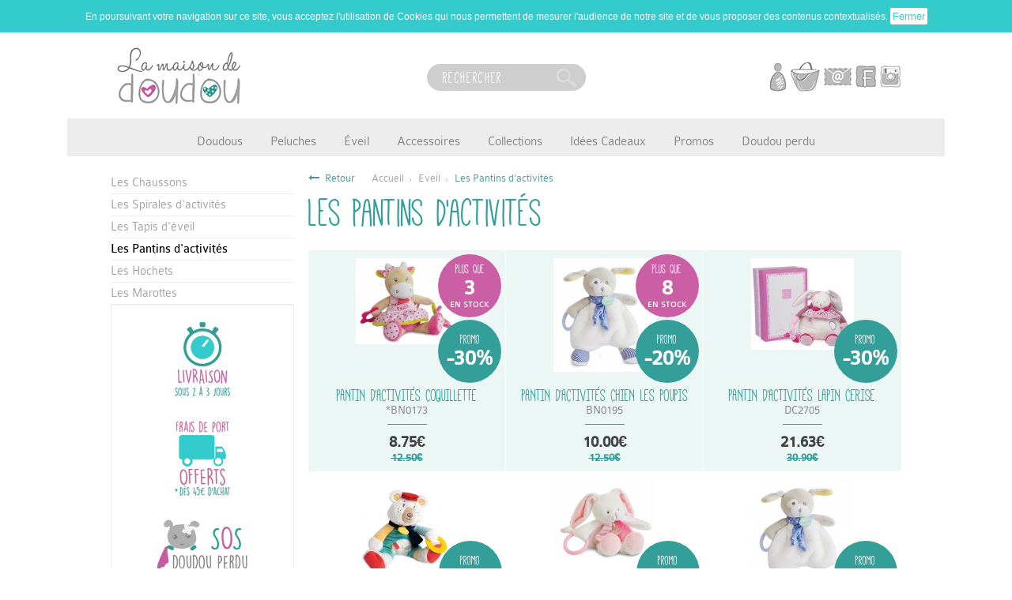

--- FILE ---
content_type: text/html; charset=ISO-8859-1
request_url: https://www.lamaisondedoudou.com/index.php?p=categorie&q=468
body_size: 4906
content:
<!DOCTYPE html>
<head>
	<title>Les Pantins d'activité</title>
	<meta http-equiv="Content-Type" content="text/html; charset=iso-8859-1" />
	<meta name="keywords" lang="fr" content="doudou, cadeau de naissance, enfants, enfant, bébé, doudou et compagnie, baby nat, histoire d'ours, ours, lapin, chien, peluche, jouets, puéricuture,vente,vpc" />
	<meta name="description" content="Lamaisondedoudou, le spécialiste du doudou de bébé, venez découvrir le site officiel du doudou" />

	<meta name="viewport" content="width=device-width, initial-scale=1.0">
	
	<link rel="shortcut icon" href="favicon.ico" />
	<link rel="stylesheet" type="text/css" href="css/front.css" media="all" />

	<base href="https://www.lamaisondedoudou.com/" />
	
	<script type="text/javascript" src="js/jquery.min.js"></script>
	<script type="text/javascript" src="js/jquery.slider.js"></script>
	<script type="text/javascript" src="js/jquery.sticky.js"></script>
	<script type="text/javascript" src="js/jquery.fancybox.js"></script>
	<script type="text/javascript" src="js/jquery.fancybox-thumbs.js"></script>
	<script type="text/javascript" src="js/front.js"></script>

	<script>
	var maroot = "https://www.lamaisondedoudou.com/";
	var rootDyn = "https://www.latribudesnomades.com/wip/";
	</script>

			<script type="text/javascript">
			var _smartsupp = _smartsupp || {};
			_smartsupp.key = '034a2360bbbe4d917c129fe677c876deaf77c058';
			window.smartsupp||(function(d) {
				var s,c,o=smartsupp=function(){ o._.push(arguments)};o._=[];
				s=d.getElementsByTagName('script')[0];c=d.createElement('script');
				c.type='text/javascript';c.charset='utf-8';c.async=true;
				c.src='https://www.smartsuppchat.com/loader.js?';s.parentNode.insertBefore(c,s);
			})(document);
		</script>
	
</head>
<body class="categorie">

	<div id="cnilBar">
		<div class="c">
			<p>En poursuivant votre navigation sur ce site, vous acceptez l'utilisation de Cookies qui nous permettent de mesurer l'audience de notre site et de vous proposer des contenus contextualisés.
				<button>Fermer</button>
			</p>
		</div>
	</div>

	<div class="header">
	    <div class="container">
	        <div class="row1">
	        	<a class="logo" href="https://www.lamaisondedoudou.com/"><img src="img/logo.gif" /></a>
	        	<form method="get" action="recherche">
	        		<input type="text" name="f_motcle" value="" placeholder="Rechercher" /><input type="submit" value="" />
	        	</form>
	        	<ul>
			                			<li id="connexion-to-show">
	        			<a title="Connexion" class="compte"></a>
	        			<div class="connexion">
	        				<a class="close">x</a>
	        					        				<div>Connexion</div>
		        			<form method="post" action="connection.php">
	                            <input type="text" name="login" id="login" value="identifiant" onfocus="if(this.value=='identifiant') this.value='';" onblur="if(this.value=='')this.value='identifiant';" />
	                            <input type="password" name="pass" id="pass" value="mot de passe" onfocus="if(this.value=='mot de passe') this.value='';" onblur="if(this.value=='')this.value='mot de passe';" />
	                            <input type="submit" value="ok" />
		        			</form>
		        		        				</div>
        			</li>
        			<li>
	        			<a title="Votre panier" href="index.php?p=panier" class="panier">
        					        			</a>
        			</li>
        			<li>
	        			<a title="Contactez nous" href="index.php?p=contact" class="contact"></a>
        			</li>
        			<li>
	        			<a target="_blank" href="http://www.facebook.com/lamaisondedoudou.fr" class="fb"></a>
        			</li>
        			<li>
	        			<a target="_blank" href="https://instagram.com/la_maison_de_doudou/" class="instagram"></a>
        			</li>
	        	</ul>
	        </div>
	        <div class="header-menu">
	        	<a class="show-menu">Menu</a>
	        	<ul class="menu">
	        		        		<li class="root">
	        			<a href="index.php?p=categorie&q=5" data-img-pub="https://www.latribudesnomades.com/wip/img_bdd/image/carre_1611762028.jpg">Doudous</a>
	        				        				<div class="menu-xl">
		        				<div class="categories">
			        				<ul>
			        							        					<li>
			        						<a href="index.php?p=categorie&q=10" data-img-pub="https://www.latribudesnomades.com/wip/img_bdd/image/carre_1611761423.jpg">Les Doudous classiques</a>
	        											        					</li>
			        							        					<li>
			        						<a href="index.php?p=categorie&q=93" data-img-pub="https://www.latribudesnomades.com/wip/img_bdd/image/carre_1611760398.jpg">Les Marionnettes</a>
	        											        					</li>
			        							        					<li>
			        						<a href="index.php?p=categorie&q=12" data-img-pub="https://www.latribudesnomades.com/wip/img_bdd/image/carre_1438695518.jpg">Les Pantins</a>
	        											        					</li>
			        							        					<li>
			        						<a href="index.php?p=categorie&q=94" data-img-pub="https://www.latribudesnomades.com/wip/img_bdd/image/carre_1438677666.jpg">Les Pantins avec doudou</a>
	        											        					</li>
			        							        				</ul>
		        				</div>
		        				<div class="img">
		        					<img src="https://www.latribudesnomades.com/wip/img_bdd/image/carre_1611762028.jpg" />
		        				</div>
	        				</div>
	        				        		</li>
	        		        		<li class="root">
	        			<a href="index.php?p=categorie&q=1" data-img-pub="https://www.latribudesnomades.com/wip/img_bdd/image/carre_1611762238.jpg">Peluches</a>
	        				        				<div class="menu-xl">
		        				<div class="categories">
			        				<ul>
			        							        					<li>
			        						<a href="index.php?p=categorie&q=7" data-img-pub="https://www.latribudesnomades.com/wip/img_bdd/image/carre_1610968408.jpg">Les Peluches ours</a>
	        											        					</li>
			        							        					<li>
			        						<a href="index.php?p=categorie&q=95" data-img-pub="https://www.latribudesnomades.com/wip/img_bdd/image/carre_1610968397.jpg">Les Peluches lapins</a>
	        											        					</li>
			        							        					<li>
			        						<a href="index.php?p=categorie&q=6" data-img-pub="https://www.latribudesnomades.com/wip/img_bdd/image/carre_1438678422.jpg">Les Peluches de la Ferme</a>
	        											        					</li>
			        							        					<li>
			        						<a href="index.php?p=categorie&q=8" data-img-pub="https://www.latribudesnomades.com/wip/img_bdd/image/carre_1438695485.jpg">Les Peluches de la Savane</a>
	        											        					</li>
			        							        				</ul>
		        				</div>
		        				<div class="img">
		        					<img src="https://www.latribudesnomades.com/wip/img_bdd/image/carre_1611762238.jpg" />
		        				</div>
	        				</div>
	        				        		</li>
	        		        		<li class="root selected">
	        			<a href="index.php?p=categorie&q=4" data-img-pub="https://www.latribudesnomades.com/wip/img_bdd/image/carre_1611762437.jpg">Éveil</a>
	        				        				<div class="menu-xl">
		        				<div class="categories">
			        				<ul>
			        							        					<li>
			        						<a href="index.php?p=categorie&q=1055" data-img-pub="https://www.latribudesnomades.com/wip/img_bdd/image/carre_1610965775.jpg">Les Chaussons</a>
	        											        					</li>
			        							        					<li>
			        						<a href="index.php?p=categorie&q=467" data-img-pub="https://www.latribudesnomades.com/wip/img_bdd/image/carre_1438695502.jpg">Les Spirales d'activités</a>
	        											        					</li>
			        							        					<li>
			        						<a href="index.php?p=categorie&q=29" data-img-pub="https://www.latribudesnomades.com/wip/img_bdd/image/carre_1610965133.jpg">Les Tapis d'éveil</a>
	        											        					</li>
			        							        					<li class="selected">
			        						<a href="index.php?p=categorie&q=468" data-img-pub="https://www.latribudesnomades.com/wip/img_bdd/image/carre_1610967807.jpg">Les Pantins d'activités</a>
	        											        					</li>
			        							        					<li>
			        						<a href="index.php?p=categorie&q=91" data-img-pub="https://www.latribudesnomades.com/wip/img_bdd/image/carre_1610966135.jpg">Les Hochets</a>
	        											        					</li>
			        							        					<li>
			        						<a href="index.php?p=categorie&q=525" data-img-pub="https://www.latribudesnomades.com/wip/img_bdd/image/carre_1474531728.jpg">Les Marottes</a>
	        											        					</li>
			        							        				</ul>
		        				</div>
		        				<div class="img">
		        					<img src="https://www.latribudesnomades.com/wip/img_bdd/image/carre_1611762437.jpg" />
		        				</div>
	        				</div>
	        				        		</li>
	        		        		<li class="root">
	        			<a href="index.php?p=categorie&q=2" data-img-pub="https://www.latribudesnomades.com/wip/img_bdd/image/carre_1474533058.jpg">Accessoires</a>
	        				        				<div class="menu-xl">
		        				<div class="categories">
			        				<ul>
			        							        					<li>
			        						<a href="index.php?p=categorie&q=1049" data-img-pub="https://www.latribudesnomades.com/wip/img_bdd/image/carre_1610959758.jpg">La literie</a>
	        											        					</li>
			        							        					<li>
			        						<a href="index.php?p=categorie&q=1054" data-img-pub="https://www.latribudesnomades.com/wip/img_bdd/image/carre_1610961349.jpg">Les attaches tétines</a>
	        											        					</li>
			        							        					<li>
			        						<a href="index.php?p=categorie&q=1048" data-img-pub="https://www.latribudesnomades.com/wip/img_bdd/image/carre_1610961362.jpg">Les boîtes à musiques</a>
	        											        					</li>
			        							        					<li>
			        						<a href="index.php?p=categorie&q=1053" data-img-pub="https://www.latribudesnomades.com/wip/img_bdd/image/carre_1610965105.jpg">Les plaids, coussins et couvertures</a>
	        											        					</li>
			        							        					<li>
			        						<a href="index.php?p=categorie&q=1051" data-img-pub="https://www.latribudesnomades.com/wip/img_bdd/image/carre_1610962490.jpg">Les ranges pyjama</a>
	        											        					</li>
			        							        					<li>
			        						<a href="index.php?p=categorie&q=1050" data-img-pub="https://www.latribudesnomades.com/wip/img_bdd/image/carre_1610965133.jpg">Les tapis</a>
	        											        					</li>
			        							        					<li>
			        						<a href="index.php?p=categorie&q=1056" data-img-pub="https://www.latribudesnomades.com/wip/img_bdd/image/carre_1610965094.jpg">Les Veilleuses</a>
	        											        					</li>
			        							        				</ul>
		        				</div>
		        				<div class="img">
		        					<img src="https://www.latribudesnomades.com/wip/img_bdd/image/carre_1474533058.jpg" />
		        				</div>
	        				</div>
	        				        		</li>
	        		        		<li class="root">
	        			<a href="index.php?p=categorie&q=479" data-img-pub="https://www.latribudesnomades.com/wip/img_bdd/image/carre_1474534826.jpg">Collections</a>
	        				        				<div class="menu-xl">
		        				<div class="categories">
			        				<ul>
			        							        					<li>
			        						<a href="index.php?p=categorie&q=480" data-img-pub="https://www.latribudesnomades.com/wip/img_bdd/image/carre_1610968705.jpg">Doudou et Compagnie</a>
	        										        							<ul>
			        									        							<li>
			        								<a href="index.php?p=categorie&q=836" data-img-pub="https://www.latribudesnomades.com/wip/img_bdd/image/carre_1611759480.jpg">Artik Cool</a>
			        							</li>
			        									        							<li>
			        								<a href="index.php?p=categorie&q=513" data-img-pub="https://www.latribudesnomades.com/wip/img_bdd/image/carre_1438678127.jpg">Cerise & Petit Chou</a>
			        							</li>
			        									        							<li>
			        								<a href="index.php?p=categorie&q=622" data-img-pub="https://www.latribudesnomades.com/wip/img_bdd/image/carre_1611759265.jpg">Coucou Doudou Lapin</a>
			        							</li>
			        									        							<li>
			        								<a href="index.php?p=categorie&q=646" data-img-pub="https://www.latribudesnomades.com/wip/img_bdd/image/carre_1611762708.jpg">J'aime mon Doudou & Les Natures</a>
			        							</li>
			        									        							<li>
			        								<a href="index.php?p=categorie&q=1022" data-img-pub="https://www.latribudesnomades.com/wip/img_bdd/image/carre_1611752667.jpg">Les Attrapes rêves</a>
			        							</li>
			        									        							<li>
			        								<a href="index.php?p=categorie&q=490" data-img-pub="https://www.latribudesnomades.com/wip/img_bdd/image/carre_1611762829.jpg">Les Lapins Bonbon & Pompon</a>
			        							</li>
			        									        							<li>
			        								<a href="index.php?p=categorie&q=756" data-img-pub="https://www.latribudesnomades.com/wip/img_bdd/image/carre_1611762955.jpg">Les Leds & Ma Première Licorne</a>
			        							</li>
			        									        							<li>
			        								<a href="index.php?p=categorie&q=751" data-img-pub="https://www.latribudesnomades.com/wip/img_bdd/image/carre_1611763289.jpg">Les Oobiz</a>
			        							</li>
			        									        							<li>
			        								<a href="index.php?p=categorie&q=1058" data-img-pub="https://www.latribudesnomades.com/wip/img_bdd/image/carre_1611763157.jpg">Les Perlidoudou</a>
			        							</li>
			        									        							<li>
			        								<a href="index.php?p=categorie&q=495" data-img-pub="https://www.latribudesnomades.com/wip/img_bdd/image/carre_1611764066.jpg">Les Poupées et Demoiselles</a>
			        							</li>
			        									        							<li>
			        								<a href="index.php?p=categorie&q=797" data-img-pub="https://www.latribudesnomades.com/wip/img_bdd/image/carre_1612867596.jpg">Lucie La Licorne</a>
			        							</li>
			        									        							<li>
			        								<a href="index.php?p=categorie&q=1026" data-img-pub="https://www.latribudesnomades.com/wip/img_bdd/image/carre_1612867192.jpg">Trop mimi</a>
			        							</li>
			        									        							<li>
			        								<a href="index.php?p=categorie&q=795" data-img-pub="https://www.latribudesnomades.com/wip/img_bdd/image/carre_1612867864.jpg">Tropi'Cool</a>
			        							</li>
			        									        							<li>
			        								<a href="index.php?p=categorie&q=818" data-img-pub="https://www.latribudesnomades.com/wip/img_bdd/image/carre_1612868065.jpg">Tutti Frutti</a>
			        							</li>
			        								        							</ul>
	        											        					</li>
			        							        					<li>
			        						<a href="index.php?p=categorie&q=482" data-img-pub="https://www.latribudesnomades.com/wip/img_bdd/image/carre_1610968716.jpg">Baby Nat</a>
	        										        							<ul>
			        									        							<li>
			        								<a href="index.php?p=categorie&q=483" data-img-pub="https://www.latribudesnomades.com/wip/img_bdd/image/carre_1455616094.jpg">Bazile et Zoé les Z'Hippos</a>
			        							</li>
			        									        							<li>
			        								<a href="index.php?p=categorie&q=782" data-img-pub="https://www.latribudesnomades.com/wip/img_bdd/image/carre_1612868316.jpg">Berry & Pom</a>
			        							</li>
			        									        							<li>
			        								<a href="index.php?p=categorie&q=837" data-img-pub="https://www.latribudesnomades.com/wip/img_bdd/image/carre_1612869722.jpg">Les Toudoux</a>
			        							</li>
			        									        							<li>
			        								<a href="index.php?p=categorie&q=671" data-img-pub="https://www.latribudesnomades.com/wip/img_bdd/image/carre_1612870552.jpg">Picotin & Coquillette</a>
			        							</li>
			        									        							<li>
			        								<a href="index.php?p=categorie&q=754" data-img-pub="https://www.latribudesnomades.com/wip/img_bdd/image/carre_1612870904.jpg">Rosie et Marceau les Souris</a>
			        							</li>
			        								        							</ul>
	        											        					</li>
			        							        					<li>
			        						<a href="index.php?p=categorie&q=481" data-img-pub="https://www.latribudesnomades.com/wip/img_bdd/image/carre_1610968824.jpg">Histoire d'Ours</a>
	        										        							<ul>
			        									        							<li>
			        								<a href="index.php?p=categorie&q=502" data-img-pub="https://www.latribudesnomades.com/wip/img_bdd/image/carre_1438678102.jpg">Calin'Ours</a>
			        							</li>
			        									        							<li>
			        								<a href="index.php?p=categorie&q=699" data-img-pub="https://www.latribudesnomades.com/wip/img_bdd/image/carre_1612879169.jpg">Girl & Glitter</a>
			        							</li>
			        									        							<li>
			        								<a href="index.php?p=categorie&q=700" data-img-pub="https://www.latribudesnomades.com/wip/img_bdd/image/carre_1612878672.jpg">Les Douces Marionnettes</a>
			        							</li>
			        									        							<li>
			        								<a href="index.php?p=categorie&q=498" data-img-pub="https://www.latribudesnomades.com/wip/img_bdd/image/carre_1438695377.jpg">Les Prestiges &  Z'Animoos</a>
			        							</li>
			        									        							<li>
			        								<a href="index.php?p=categorie&q=512" data-img-pub="https://www.latribudesnomades.com/wip/img_bdd/image/carre_1438695518.jpg">Les Sweety</a>
			        							</li>
			        								        							</ul>
	        											        					</li>
			        							        				</ul>
		        				</div>
		        				<div class="img">
		        					<img src="https://www.latribudesnomades.com/wip/img_bdd/image/carre_1474534826.jpg" />
		        				</div>
	        				</div>
	        				        		</li>
	        		        		<li class="root">
	        			<a href="index.php?p=categorie&q=26" data-img-pub="https://www.latribudesnomades.com/wip/img_bdd/image/carre_1474534826.jpg">Idées Cadeaux</a>
	        				        				<div class="menu-xl">
		        				<div class="categories">
			        				<ul>
			        							        					<li>
			        						<a href="index.php?p=categorie&q=1088" data-img-pub="https://www.latribudesnomades.com/wip/img_bdd/image/carre_1616583466.gif">Lapins</a>
	        											        					</li>
			        							        					<li>
			        						<a href="index.php?p=categorie&q=504" data-img-pub="https://www.latribudesnomades.com/wip/img_bdd/image/carre_1611760933.jpg">Les Coffrets</a>
	        											        					</li>
			        							        					<li>
			        						<a href="index.php?p=categorie&q=509" data-img-pub="https://www.latribudesnomades.com/wip/img_bdd/image/carre_1611757954.jpg">Nos Meilleures ventes</a>
	        											        					</li>
			        							        				</ul>
		        				</div>
		        				<div class="img">
		        					<img src="https://www.latribudesnomades.com/wip/img_bdd/image/carre_1474534826.jpg" />
		        				</div>
	        				</div>
	        				        		</li>
	        		        		<li class="root">
	        			<a href="index.php?p=categorie&q=103" data-img-pub="https://www.latribudesnomades.com/wip/img_bdd/image/carre_1653493411.jpg">Promos</a>
	        				        				<div class="menu-xl">
		        				<div class="categories">
			        				<ul>
			        							        					<li>
			        						<a href="index.php?p=categorie&q=1095" data-img-pub="https://www.latribudesnomades.com/wip/img_bdd/image/carre_1646411145.png">PROMOS</a>
	        											        					</li>
			        							        					<li>
			        						<a href="index.php?p=categorie&q=510" data-img-pub="https://www.latribudesnomades.com/wip/img_bdd/image/carre_1611759069.jpg">Les Derniers stocks</a>
	        											        					</li>
			        							        				</ul>
		        				</div>
		        				<div class="img">
		        					<img src="https://www.latribudesnomades.com/wip/img_bdd/image/carre_1653493411.jpg" />
		        				</div>
	        				</div>
	        				        		</li>
	        		        		<li class="root">
	        			<a href="index.php?p=categorie&q=336" data-img-pub="https://www.latribudesnomades.com/wip/img_bdd/image/carre_1328274635.jpg">Doudou perdu</a>
	        				        		</li>
	        		        		        	</ul>
	        </div>
	    </div>
	</div>
	<div class="content">
		<div class="container">
					<div class="sidebar">
								<div class="categories">
						<ul>
													<li>
								<a href="index.php?p=categorie&q=1055">Les Chaussons</a>
															</li>
													<li>
								<a href="index.php?p=categorie&q=467">Les Spirales d'activités</a>
															</li>
													<li>
								<a href="index.php?p=categorie&q=29">Les Tapis d'éveil</a>
															</li>
													<li class="selected">
								<a href="index.php?p=categorie&q=468">Les Pantins d'activités</a>
															</li>
													<li>
								<a href="index.php?p=categorie&q=91">Les Hochets</a>
															</li>
													<li>
								<a href="index.php?p=categorie&q=525">Les Marottes</a>
															</li>
												</ul>
					</div>
												<ul class="editos">
    	<li>
		<a href="37-garanties-services"><img src="img/livraison.gif" alt="Livraison sous 2 à 3 jours" title="Livraison sous 2 à 3 jours"></a>
	</li>
    	<li>
		<a href="37-garanties-services"><img src="img/fdp.gif" alt="Frais de port offert dès 45€ d'achat" title="Frais de port offert dès 45€ d'achat"></a>
	</li>
    	<li>
		<a href="index.php?p=categorie&q=336"><img src="img/doudou-perdu.gif" alt="Votre doudou est perdu ?" title="Votre doudou est perdu ?"></a>
	</li>
    	<li>
		<a href="index.php?p=categorie&q=26"><img src="img/cadeaux.gif" alt="Besoin d'idées cadeaux ?" title="Besoin d'idées cadeaux ?"></a>
	</li>
    </ul>			</div>
				
<div class="content-page listing-products">
	<div class="header-row">
		<a href="index.php?p=categorie&q=4" class="back">Retour</a>
		<ul class="arianne">
			<li>
				<a href="">Accueil</a>
			</li>
						<li>
				<a href="index.php?p=categorie&q=4">Eveil</a>
			</li>
						<li>Les Pantins d'activités</li>
		</ul>
		<div class="categories">
			<a class="show">Voir les autres produits de : <span>Eveil</span></a>
			<ul><!--
								--><li>
					<a href="index.php?p=categorie&q=1055">Les Chaussons</a>
				</li><!--
								--><li>
					<a href="index.php?p=categorie&q=467">Les Spirales d'activités</a>
				</li><!--
								--><li>
					<a href="index.php?p=categorie&q=29">Les Tapis d'éveil</a>
				</li><!--
								--><li>
					<a href="index.php?p=categorie&q=468">Les Pantins d'activités</a>
				</li><!--
								--><li>
					<a href="index.php?p=categorie&q=91">Les Hochets</a>
				</li><!--
								--><li>
					<a href="index.php?p=categorie&q=525">Les Marottes</a>
				</li><!--
							--></ul>
		</div>
	</div>
	<h1>Les Pantins d'activités</h1>
		
	<div class="edito-content">
		<div class="edito-txt"><p></p></div>
	</div>
	
		
		<ul class="listing listing-promo count-3"><!--
	--><li class="product">
	<div class="product-content">
		<div class="img">
			<img src="https://www.latribudesnomades.com/wip/img_bdd/image/mini_1487772118.jpg" />
			<div class="product-preview">
				<a href="index.php?p=produit&q=468&id=9421">Aperçu</a>
			</div>
		</div>
		<div class="product-text">
			<h3>Pantin d'activités Coquillette</h3>
			<span class="product-reference">*BN0173</span>
			<span class="sep"></span>
			<span class="price">8.75&euro;</span>
			<span class="old-price">12.50&euro;</span>
		</div>
		<div class="stock">Plus que <span>3</span><span>en stock</span></div><div class="promo">Promo<span>-30%</span></div>	</div>
	<a class="product-link" href="index.php?p=produit&q=468&id=9421"></a>
</li><!----><li class="product">
	<div class="product-content">
		<div class="img">
			<img src="https://www.latribudesnomades.com/wip/img_bdd/image/mini_1498037821.jpg" />
			<div class="product-preview">
				<a href="index.php?p=produit&q=468&id=9829">Aperçu</a>
			</div>
		</div>
		<div class="product-text">
			<h3>Pantin d'activités chien Les Poupis</h3>
			<span class="product-reference">BN0195</span>
			<span class="sep"></span>
			<span class="price">10.00&euro;</span>
			<span class="old-price">12.50&euro;</span>
		</div>
		<div class="stock">Plus que <span>8</span><span>en stock</span></div><div class="promo">Promo<span>-20%</span></div>	</div>
	<a class="product-link" href="index.php?p=produit&q=468&id=9829"></a>
</li><!----><li class="product">
	<div class="product-content">
		<div class="img">
			<img src="https://www.latribudesnomades.com/wip/img_bdd/image/mini_1437741270.jpg" />
			<div class="product-preview">
				<a href="index.php?p=produit&q=468&id=8289">Aperçu</a>
			</div>
		</div>
		<div class="product-text">
			<h3>Pantin d'activités Lapin Cerise</h3>
			<span class="product-reference">DC2705</span>
			<span class="sep"></span>
			<span class="price">21.63&euro;</span>
			<span class="old-price">30.90&euro;</span>
		</div>
		<div class="promo">Promo<span>-30%</span></div>	</div>
	<a class="product-link" href="index.php?p=produit&q=468&id=8289"></a>
</li><!--		--></ul>
		


		<ul class="listing listing-products"><!--
	--><li class="product">
	<div class="product-content">
		<div class="img">
			<img src="https://www.latribudesnomades.com/wip/img_bdd/image/mini_1599471479.jpg" />
			<div class="product-preview">
				<a href="index.php?p=produit&q=468&id=11550">Aperçu</a>
			</div>
		</div>
		<div class="product-text">
			<h3>Pantin d'activité - Ours Paul</h3>
			<span class="product-reference">BN0374</span>
			<span class="sep"></span>
			<span class="price">9.00&euro;</span>
			<span class="old-price">15.00&euro;</span>
		</div>
		<div class="promo">Promo<span>-40%</span></div>	</div>
	<a class="product-link" href="index.php?p=produit&q=468&id=11550"></a>
</li><!----><li class="product">
	<div class="product-content">
		<div class="img">
			<img src="https://www.latribudesnomades.com/wip/img_bdd/image/mini_1454681701.jpg" />
			<div class="product-preview">
				<a href="index.php?p=produit&q=468&id=8877">Aperçu</a>
			</div>
		</div>
		<div class="product-text">
			<h3>Pantin d'activité lapin Les Tendres</h3>
			<span class="product-reference">*BN0102</span>
			<span class="sep"></span>
			<span class="price">8.05&euro;</span>
			<span class="old-price">11.50&euro;</span>
		</div>
		<div class="promo">Promo<span>-30%</span></div>	</div>
	<a class="product-link" href="index.php?p=produit&q=468&id=8877"></a>
</li><!----><li class="product">
	<div class="product-content">
		<div class="img">
			<img src="https://www.latribudesnomades.com/wip/img_bdd/image/mini_1498037821.jpg" />
			<div class="product-preview">
				<a href="index.php?p=produit&q=468&id=9829">Aperçu</a>
			</div>
		</div>
		<div class="product-text">
			<h3>Pantin d'activités chien Les Poupis</h3>
			<span class="product-reference">BN0195</span>
			<span class="sep"></span>
			<span class="price">10.00&euro;</span>
			<span class="old-price">12.50&euro;</span>
		</div>
		<div class="promo">Promo<span>-20%</span></div>	</div>
	<a class="product-link" href="index.php?p=produit&q=468&id=9829"></a>
</li><!----><li class="product">
	<div class="product-content">
		<div class="img">
			<img src="https://www.latribudesnomades.com/wip/img_bdd/image/mini_1487772118.jpg" />
			<div class="product-preview">
				<a href="index.php?p=produit&q=468&id=9421">Aperçu</a>
			</div>
		</div>
		<div class="product-text">
			<h3>Pantin d'activités Coquillette</h3>
			<span class="product-reference">*BN0173</span>
			<span class="sep"></span>
			<span class="price">8.75&euro;</span>
			<span class="old-price">12.50&euro;</span>
		</div>
		<div class="promo">Promo<span>-30%</span></div>	</div>
	<a class="product-link" href="index.php?p=produit&q=468&id=9421"></a>
</li><!----><li class="product">
	<div class="product-content">
		<div class="img">
			<img src="https://www.latribudesnomades.com/wip/img_bdd/image/mini_1350288907.png" />
			<div class="product-preview">
				<a href="index.php?p=produit&q=468&id=7223">Aperçu</a>
			</div>
		</div>
		<div class="product-text">
			<h3>Pantin d'activités hippo Bazile</h3>
			<span class="product-reference">BN723</span>
			<span class="sep"></span>
			<span class="price">12.90&euro;</span>
			<span class="old-price empty">&nbsp</span>
		</div>
			</div>
	<a class="product-link" href="index.php?p=produit&q=468&id=7223"></a>
</li><!----><li class="product">
	<div class="product-content">
		<div class="img">
			<img src="https://www.latribudesnomades.com/wip/img_bdd/image/mini_1437741270.jpg" />
			<div class="product-preview">
				<a href="index.php?p=produit&q=468&id=8289">Aperçu</a>
			</div>
		</div>
		<div class="product-text">
			<h3>Pantin d'activités Lapin Cerise</h3>
			<span class="product-reference">DC2705</span>
			<span class="sep"></span>
			<span class="price">21.63&euro;</span>
			<span class="old-price">30.90&euro;</span>
		</div>
		<div class="promo">Promo<span>-30%</span></div>	</div>
	<a class="product-link" href="index.php?p=produit&q=468&id=8289"></a>
</li><!--	--></ul>
	<div class="plus">
    		</div>
	</div>
		</div>
	</div>
	<div class="footer1">
		<div class="container">
			<ul><!--
				--><li>
        			<a href="" class="compte cb">Paiement sécurisé</a>
				</li><!--
				--><li>
        			<a href="" class="compte suivi">Suivi de commande</a>
				</li><!--
				--><li>
        			<a href="index.php?p=contact" class="contact">Nous contacter</a>
				</li><!--
				--><li>
					<ul>
						<li>Nous suivre</li>
						<li>
		        			<a target="_blank" href="http://www.facebook.com/lamaisondedoudou.fr" class="fb"></a>
	        			</li>
	        			<li>
		        			<a target="_blank" href="https://instagram.com/la_maison_de_doudou/" class="instagram"></a>
	        			</li>
        			</ul>
				</li><!--
			--></ul>
		</div>
	</div>
	<div class="footer2">
		<div class="container">
						<ul class="footer-links"><!--
				--><li>
					<ul><!--
						--><li><a href="41-service-client" title="Service client">Service client</a></li><!--
												--><li><a href="index.php?p=suivi_commande" title="Suivi de commande">Suivi de commande</a></li><!--
						--><li><a href="39-mentions-legales" title="Informations l&eacute;gales">Mentions l&eacute;gales</a></li><!--
						--><li><a href="40-cgv" title="Conditions g&eacute;n&eacute;rales de vente">CGV</a></li><!--
						--><li><a href="" title="Se d&eacute;sabonner &agrave; la newsletter"  onclick="javascript:pop_flash('popup_newsletter.php', 'newsletter_cancel', 400, 200);return false;">Newsletter : se d&eacute;sabonner</a></li><!--
						--><li><a href="http://www.heurisko.fr" title="Agence WEB" target="_blank">HEURISKO</a></li><!--
					--></ul>
				</li><!--
				--><li>
					<h4>TARIFS</h4>
					<ul><!--
						--><li><a href="recherche?f_prix=10" title="Doudous &agrave; moins de 10&euro;">Doudous &agrave; moins de 10&euro;</a></li><!--
						--><li><a href="recherche?f_prix=10a20" title="Doudous entre 10&euro; et 20&euro;">Doudous entre 10&euro; et 20&euro;</a></li><!--
						--><li><a href="recherche?f_prix=20a30" title="Doudous entre 20&euro; et 30&euro;">Doudous entre 20&euro; et 30&euro;</a></li><!--
						--><li><a href="recherche?f_prix=30a40" title="Doudous entre 30&euro; et 40&euro;">Doudous entre 30&euro; et 40&euro;</a></li><!--
						--><li><a href="recherche?f_prix=plus40" title="Doudous &agrave; plus de 40&euro;">Doudous &agrave; plus de 40&euro;</a></li><!--
					--></ul>
				</li><!--
				--><li>
					<h4>MARQUES</h4>
					<ul><!--
													--><li><a href="index.php?p=recherche&f_marque=baby nat&f_couleur=0&f_forme=0&f_categorie=0&f_prix=0&titre=marque" title="baby nat">Baby nat</a></li><!--
													--><li><a href="index.php?p=recherche&f_marque=babynat&f_couleur=0&f_forme=0&f_categorie=0&f_prix=0&titre=marque" title="babynat">Babynat</a></li><!--
													--><li><a href="index.php?p=recherche&f_marque=babynat'&f_couleur=0&f_forme=0&f_categorie=0&f_prix=0&titre=marque" title="babynat'">Babynat'</a></li><!--
													--><li><a href="index.php?p=recherche&f_marque=doudou&f_couleur=0&f_forme=0&f_categorie=0&f_prix=0&titre=marque" title="doudou">Doudou</a></li><!--
													--><li><a href="index.php?p=recherche&f_marque=doudou et compagnie&f_couleur=0&f_forme=0&f_categorie=0&f_prix=0&titre=marque" title="doudou et compagnie">Doudou et compagnie</a></li><!--
													--><li><a href="index.php?p=recherche&f_marque=histoire d'ours&f_couleur=0&f_forme=0&f_categorie=0&f_prix=0&titre=marque" title="histoire d'ours">Histoire d'ours</a></li><!--
													--><li><a href="index.php?p=recherche&f_marque=la maison de doudou&f_couleur=0&f_forme=0&f_categorie=0&f_prix=0&titre=marque" title="la maison de doudou">La maison de doudou</a></li><!--
													--><li><a href="index.php?p=recherche&f_marque=lmdd&f_couleur=0&f_forme=0&f_categorie=0&f_prix=0&titre=marque" title="lmdd">Lmdd</a></li><!--
											--></ul>
				</li><!--
			--></ul>
		</div>
	</div>

<script type="text/javascript">
var gaJsHost = (("https:" == document.location.protocol) ? "https://ssl." : "http://www.");
document.write(unescape("%3Cscript src='" + gaJsHost + "google-analytics.com/ga.js' type='text/javascript'%3E%3C/script%3E"));
</script>
<script type="text/javascript">
var pageTracker = _gat._getTracker("UA-5893198-4");
pageTracker._trackPageview();
</script>

</body>
</html>

--- FILE ---
content_type: text/css
request_url: https://www.lamaisondedoudou.com/css/front.css
body_size: 80564
content:
@font-face{font-family:"MathleteBulky";src:url("../fonts/mathlete-bulky-webfont.eot?v=4.3.0");src:url("../fonts/mathlete-bulky-webfont.svg#mathlete-bulkyregular?v=4.3.0") format("svg"),url("../fonts/mathlete-bulky-webfont.ttf?v=4.3.0") format("truetype"),url("../fonts/mathlete-bulky-webfont.woff2?v=4.3.0") format("woff2"),url("../fonts/mathlete-bulky-webfont.woff?v=4.3.0") format("woff"),url("../fonts/mathlete-bulky-webfont.eot?#iefix&v=4.3.0") format("embedded-opentype");font-weight:normal;font-style:normal}@font-face{font-family:"Colaborate";src:url("../fonts/colabreg-webfont.eot?v=4.3.0");src:url("../fonts/colabreg-webfont.svg#colabregregular?v=4.3.0") format("svg"),url("../fonts/colabreg-webfont.ttf?v=4.3.0") format("truetype"),url("../fonts/colabreg-webfont.woff2?v=4.3.0") format("woff2"),url("../fonts/colabreg-webfont.woff?v=4.3.0") format("woff"),url("../fonts/colabreg-webfont.eot?#iefix&v=4.3.0") format("embedded-opentype");font-weight:normal;font-style:normal}@font-face{font-family:"ColaborateLight";src:url("../fonts/colablig-webfont.eot?v=4.3.0");src:url("../fonts/colablig-webfont.svg#colabligregular?v=4.3.0") format("svg"),url("../fonts/colablig-webfont.ttf?v=4.3.0") format("truetype"),url("../fonts/colablig-webfont.woff2?v=4.3.0") format("woff2"),url("../fonts/colablig-webfont.woff?v=4.3.0") format("woff"),url("../fonts/colablig-webfont.eot?#iefix&v=4.3.0") format("embedded-opentype");font-weight:normal;font-style:normal}@font-face{font-family:"fontawesome";src:url("../fonts/fontawesome-webfont.eot?v=4.3.0");src:url("../fonts/fontawesome-webfont.svg#fontawesomeregular?v=4.3.0") format("svg"),url("../fonts/fontawesome-webfont.ttf?v=4.3.0") format("truetype"),url("../fonts/fontawesome-webfont.woff2?v=4.3.0") format("woff2"),url("../fonts/fontawesome-webfont.woff?v=4.3.0") format("woff"),url("../fonts/fontawesome-webfont.eot?#iefix&v=4.3.0") format("embedded-opentype");font-weight:normal;font-style:normal}@font-face{font-family:fontawesome;src:url("../fonts/fontawesome-webfont.eot?v=4.3.0");src:url("../fonts/fontawesome-webfont.svg#fontawesomeregular?v=4.3.0") format("svg"),url("../fonts/fontawesome-webfont.ttf?v=4.3.0") format("truetype"),url("../fonts/fontawesome-webfont.woff2?v=4.3.0") format("woff2"),url("../fonts/fontawesome-webfont.woff?v=4.3.0") format("woff"),url("../fonts/fontawesome-webfont.eot?#iefix&v=4.3.0") format("embedded-opentype");font-weight:normal;font-style:normal}ul.editos,.header-row ul.arianne,.header-row div.categories ul,.header .row1 ul,.footer1 .container>ul,.footer1 .slider ul.slider-items li .slider-container>ul,.slider ul.slider-items li .footer1 .slider-container>ul,.footer1 .container>ul>li ul,.footer1 .slider ul.slider-items li .slider-container>ul>li ul,.slider ul.slider-items li .footer1 .slider-container>ul>li ul,.footer2 ul.footer-links,.product-container .product-diapo ul.diapo,.product-container .product-informations ul.diapo,.popup-content form ul,#cont_ja ul,.panier .content .plus ul{display:block;list-style:none;text-align:center}ul.editos li,.header-row ul.arianne li,.header-row div.categories ul li,.header .row1 ul li,.footer1 .container>ul li,.footer1 .slider ul.slider-items li .slider-container>ul li,.slider ul.slider-items li .footer1 .slider-container>ul li,.footer1 .container>ul>li ul li,.footer2 ul.footer-links li,.product-container .product-diapo ul.diapo li,.product-container .product-informations ul.diapo li,.popup-content form ul li,#cont_ja ul li,.panier .content .plus ul li{display:inline-block}.categorie .content form a.fancybox,.recherche .content form a.fancybox,.contact .content form a.fancybox,.edito .content form a.fancybox,.suivi-commande .content form a.fancybox,.categorie .content form button,.recherche .content form button,.contact .content form button,.edito .content form button,.suivi-commande .content form button,.recherche .content .sidebar form button,.contact .content .sidebar form button,.edito .content .sidebar form button{display:inline-block;padding:5px 12px;background-color:#434343;font-family:candara, arial , sans-serif;font-size:1.2em;color:#FFF;text-transform:uppercase}@-webkit-keyframes menuIn{from{max-height:0}to{max-height:1000px}}@-moz-keyframes menuIn{from{max-height:0}to{max-height:1000px}}@-ms-keyframes menuIn{from{max-height:0}to{max-height:1000px}}@keyframes menuIn{from{max-height:0}to{max-height:1000px}}@-webkit-keyframes menuOut{from{max-height:1000px}to{max-height:0}}@-moz-keyframes menuOut{from{max-height:1000px}to{max-height:0}}@-ms-keyframes menuOut{from{max-height:1000px}to{max-height:0}}@keyframes menuOut{from{max-height:1000px}to{max-height:0}}*{margin:0;padding:0;outline:none}a{cursor:pointer}optgroup{font-style:italic}html,body{width:100%;height:100%;font-size:10px;font-family:Arial, sans-serif}img{border:none}ul,li{list-style-position:inside}p{margin-bottom:10px}.clear{display:block;clear:both}.hidden{display:none}.image{display:block;overflow:hidden;width:100%}.image img{display:block}table{border-collapse:collapse}/*! fancyBox v2.1.5 fancyapps.com | fancyapps.com/fancybox/#license */.fancybox-wrap,.fancybox-skin,.fancybox-outer,.fancybox-inner,.fancybox-image,.fancybox-wrap iframe,.fancybox-wrap object,.fancybox-nav,.fancybox-nav span,.fancybox-tmp{padding:0;margin:0;border:0;outline:none;vertical-align:top}.fancybox-wrap{position:absolute;top:0;left:0;z-index:8020}.fancybox-skin{position:relative;background:#f9f9f9;color:#444;text-shadow:none;-webkit-border-radius:4px;-moz-border-radius:4px;border-radius:4px}.fancybox-opened{z-index:8030}.fancybox-opened .fancybox-skin{-webkit-box-shadow:0 10px 25px rgba(0,0,0,0.5);-moz-box-shadow:0 10px 25px rgba(0,0,0,0.5);box-shadow:0 10px 25px rgba(0,0,0,0.5)}.fancybox-outer,.fancybox-inner{position:relative}.fancybox-inner{overflow:hidden}.fancybox-type-iframe .fancybox-inner{-webkit-overflow-scrolling:touch}.fancybox-error{color:#444;font:14px/20px "Helvetica Neue",Helvetica,Arial,sans-serif;margin:0;padding:15px;white-space:nowrap}.fancybox-image,.fancybox-iframe{display:block;width:100%;height:100%}.fancybox-image{max-width:100%;max-height:100%}#fancybox-loading,.fancybox-close,.fancybox-prev span,.fancybox-next span{background-image:url(../img/fancybox/fancybox_sprite.png)}#fancybox-loading{position:fixed;top:50%;left:50%;margin-top:-22px;margin-left:-22px;background-position:0 -108px;opacity:0.8;cursor:pointer;z-index:8060}#fancybox-loading div{width:44px;height:44px;background:url(../img/fancybox/fancybox_loading.gif) center center no-repeat}.fancybox-close{position:absolute;top:-18px;right:-18px;width:36px;height:36px;cursor:pointer;z-index:8040}.fancybox-nav{position:absolute;top:0;width:40%;height:100%;cursor:pointer;text-decoration:none;background:transparent url(blank.gif);-webkit-tap-highlight-color:transparent;z-index:8040}.fancybox-prev{left:0}.fancybox-next{right:0}.fancybox-nav span{position:absolute;top:50%;width:36px;height:34px;margin-top:-18px;cursor:pointer;z-index:8040;visibility:hidden}.fancybox-prev span{left:10px;background-position:0 -36px}.fancybox-next span{right:10px;background-position:0 -72px}.fancybox-nav:hover span{visibility:visible}.fancybox-tmp{position:absolute;top:-99999px;left:-99999px;max-width:99999px;max-height:99999px;overflow:visible !important}.fancybox-lock{overflow:visible !important;width:auto}.fancybox-lock body{overflow:hidden !important}.fancybox-lock-test{overflow-y:hidden !important}.fancybox-overlay{position:absolute;top:0;left:0;overflow:hidden;display:none;z-index:8010;background:url(../img/fancybox/fancybox_overlay.png)}.fancybox-overlay-fixed{position:fixed;bottom:0;right:0}.fancybox-lock .fancybox-overlay{overflow:auto;overflow-y:scroll}.fancybox-title{visibility:hidden;font:normal 13px/20px "Helvetica Neue",Helvetica,Arial,sans-serif;position:relative;text-shadow:none;z-index:8050}.fancybox-opened .fancybox-title{visibility:visible}.fancybox-title-float-wrap{position:absolute;bottom:0;right:50%;margin-bottom:-35px;z-index:8050;text-align:center}.fancybox-title-float-wrap .child{display:inline-block;margin-right:-100%;padding:2px 20px;background:transparent;background:rgba(0,0,0,0.8);-webkit-border-radius:15px;-moz-border-radius:15px;border-radius:15px;text-shadow:0 1px 2px #222;color:#FFF;font-weight:bold;line-height:24px;white-space:nowrap}.fancybox-title-outside-wrap{position:relative;margin-top:10px;color:#fff}.fancybox-title-inside-wrap{padding-top:10px}.fancybox-title-over-wrap{position:absolute;bottom:0;left:0;color:#fff;padding:10px;background:#000;background:rgba(0,0,0,0.8)}@media only screen and (-webkit-min-device-pixel-ratio: 1.5), only screen and (min--moz-device-pixel-ratio: 1.5), only screen and (min-device-pixel-ratio: 1.5){#fancybox-loading,.fancybox-close,.fancybox-prev span,.fancybox-next span{background-image:url(../img/fancybox/fancybox_sprite@2x.png);background-size:44px 152px}#fancybox-loading div{background-image:url(../img/fancybox/fancybox_loading@2x.gif);background-size:24px 24px}}#fancybox-thumbs{position:fixed;left:0;width:100%;overflow:hidden;z-index:8050}#fancybox-thumbs.bottom{bottom:2px}#fancybox-thumbs.top{top:2px}#fancybox-thumbs ul{position:relative;list-style:none;margin:0;padding:0}#fancybox-thumbs ul li{float:left;padding:1px;opacity:0.5}#fancybox-thumbs ul li.active{opacity:0.75;padding:0;border:1px solid #fff}#fancybox-thumbs ul li:hover{opacity:1}#fancybox-thumbs ul li a{display:block;position:relative;overflow:hidden;border:1px solid #222;background:#111;outline:none}#fancybox-thumbs ul li img{display:block;position:relative;border:0;padding:0;max-width:none}div.slider-loader{position:absolute;height:100%;width:100%;background:#E9E9E9 url(../img/slider/loader.gif) no-repeat center center}div.slider-loader .slider{display:none}.slider ul{list-style:none}.slider ul.slider-items li{display:none;background-color:#212121;background-position:50% 0;background-repeat:no-repeat;overflow:hidden;top:0;left:0}.slider ul.slider-items li.active{position:relative;z-index:2}a.slider-previous,a.slider-next{-webkit-transition:all 0.5s ease;-moz-transition:all 0.5s ease;-o-transition:all 0.5s ease;transition:all 0.5s ease;position:absolute;z-index:2;top:0;height:100%;width:80px;background-repeat:no-repeat;background-position:center center}a.slider-previous.slider-previous,a.slider-next.slider-previous{left:0;background-image:url(../img/slider/previous.png)}a.slider-previous.slider-next,a.slider-next.slider-next{right:0;background-image:url(../img/slider/next.png)}a.slider-previous:hover,a.slider-next:hover{background-color:#000;background-color:rgba(0,0,0,0.75)}.container-pagination{position:absolute;width:100%;bottom:0;text-align:center;z-index:3}.container-pagination ul li{display:inline-block;width:18px;height:18px;border-radius:20px;overflow:hidden;margin:0 5px;background-color:#fff}.container-pagination ul li.active a{opacity:0.5}.container-pagination ul li a{display:block;height:100%;width:100%;opacity:1}*{-moz-box-sizing:border-box;box-sizing:border-box}html,body{font-size:10px;background-color:#FFF}.container,.slider ul.slider-items li .slider-container{position:relative;width:100%;max-width:1110px;margin:0 auto}a{text-decoration:none}img.lazy{opacity:0;-webkit-transition:opacity 0.5s ease-in;-moz-transition:opacity 0.5s ease-in;-o-transition:opacity 0.5s ease-in;transition:opacity 0.5s ease-in}.image img,.img img{display:block;max-width:100%}.content{margin-bottom:20px}.content>.container,.slider ul.slider-items li .content>.slider-container{display:-webkit-box;-webkit-box-pack:stretch;-webkit-box-align:stretch;-webkit-box-orient:vertical;display:-moz-box;-moz-box-pack:stretch;-moz-box-align:stretch;display:-ms-flexbox;-ms-flex-pack:stretch;-ms-flex-align:stretch;display:-webkit-flex;-webkit-flex-direction:column-reverse;-webkit-align-items:stretch;-webkit-justify-content:stretch;display:flex;align-items:stretch;justify-content:stretch;flex-direction:column-reverse;padding:0}@media only screen and (min-width: 1130px){.content>.container,.slider ul.slider-items li .content>.slider-container{display:-webkit-box;-webkit-box-pack:start;-webkit-box-align:start;-webkit-box-orient:horizontal;display:-moz-box;-moz-box-pack:start;-moz-box-align:start;display:-ms-flexbox;-ms-flex-pack:start;-ms-flex-align:start;display:-webkit-flex;-webkit-flex-direction:row;-webkit-align-items:flex-start;-webkit-justify-content:flex-start;display:flex;align-items:flex-start;justify-content:flex-start;flex-direction:row;padding:0 55px}}.home .content>.container,.home .slider ul.slider-items li .content>.slider-container,.slider ul.slider-items li .home .content>.slider-container{display:block}@media only screen and (max-width: 639px){.content .sidebar{display:none}}@media only screen and (min-width: 1130px){.content .sidebar{width:232px;margin-right:18px}}.content .sidebar a{font-family:ColaborateLight, arial , sans-serif;font-size:1.6em;color:#9f9f9f;-webkit-transition:color 0.5s ease;-moz-transition:color 0.5s ease;-o-transition:color 0.5s ease;transition:color 0.5s ease}.content .sidebar a:hover{color:#349f99}.content .sidebar .categories{display:none}@media only screen and (min-width: 1130px){.content .sidebar .categories{display:block}.content .sidebar .categories ul{list-style:none}.content .sidebar .categories>ul>li{padding:5px 0;border-bottom:1px solid #eeeded}.content .sidebar .categories>ul>li.selected>a{font-family:Colaborate, arial, sans-serif;color:#000}.content .sidebar .categories>ul>li ul li{margin:5px 0 5px 20px}.content .sidebar .categories>ul>li ul li.selected>a{color:#349f99}.content .sidebar .categories>ul>li ul a{font-size:1.4em}.content .sidebar .categories>ul>li ul a::before{display:inline-block;font-family:'fontawesome';margin-right:0.5em;font-weight:normal;font-size:1em;speak:none;content:"";vertical-align:middle;font-size:0.75em}}.content .sidebar ul.editos{padding:10px}.content .sidebar ul.editos li{margin:10px 0}.content .sidebar ul.editos li:last-child{top:0}.content .content-page{-webkit-flex:1;-ms-flex:1;flex:1;padding-bottom:20px}.slider a.slider-previous,.slider a.slider-next{-webkit-transition:all 0.5s ease;-moz-transition:all 0.5s ease;-o-transition:all 0.5s ease;transition:all 0.5s ease;position:absolute;z-index:2;top:0;height:100%;width:45px;background-repeat:no-repeat;background-position:center center}.slider a.slider-previous.slider-previous,.slider a.slider-next.slider-previous{left:30px}@media only screen and (max-width: 639px){.slider a.slider-previous.slider-previous,.slider a.slider-next.slider-previous{left:20px}}@media only screen and (min-width: 1130px){.slider a.slider-previous.slider-previous,.slider a.slider-next.slider-previous{left:55px}}.slider a.slider-previous.slider-next,.slider a.slider-next.slider-next{right:30px}@media only screen and (max-width: 639px){.slider a.slider-previous.slider-next,.slider a.slider-next.slider-next{right:20px}}@media only screen and (min-width: 1130px){.slider a.slider-previous.slider-next,.slider a.slider-next.slider-next{right:55px}}.slider a.slider-previous:hover,.slider a.slider-next:hover{background-color:transparent}.slider-products{position:relative;width:100%;height:362px;overflow:hidden;margin-bottom:10px;border:1px solid #e8e8e8}@media only screen and (min-width: 1130px){.slider-products{-moz-box-sizing:content-box;box-sizing:content-box}}.slider-products ul{-webkit-transition:left 1s ease;-moz-transition:left 1s ease;-o-transition:left 1s ease;transition:left 1s ease;list-style:none;position:absolute;left:0;width:100%;height:100%;white-space:nowrap}.slider-products ul .img{display:-webkit-box;-webkit-box-pack:center;-webkit-box-align:center;-webkit-box-orient:horizontal;display:-moz-box;-moz-box-pack:center;-moz-box-align:center;display:-ms-flexbox;-ms-flex-pack:center;-ms-flex-align:center;display:-webkit-flex;-webkit-flex-direction:row;-webkit-align-items:center;-webkit-justify-content:center;display:flex;align-items:center;justify-content:center;flex-direction:row}.slider-products li.product{border-right:1px solid #e8e8e8;width:33%}@media only screen and (max-width: 639px){.slider-products li.product{width:50%}}@media only screen and (min-width: 1130px){.slider-products li.product{width:25%}}.slider-products.slider-top-ventes{height:auto;overflow:auto}.slider-products.slider-top-ventes ul{position:relative;top:initial;left:initial;height:auto;white-space:normal}.slider-products.slider-top-ventes ul li{height:362px;border-bottom:1px solid #e8e8e8}.slider-products.slider-top-ventes a.next,.slider-products.slider-top-ventes a.prev{display:none}.slider-products a.next,.slider-products a.prev{position:absolute;top:0;z-index:2;width:45px;height:100%;cursor:pointer;background-repeat:no-repeat;background-position:center center;opacity:0.5}.slider-products a.next:hover,.slider-products a.prev:hover{opacity:1}.slider-products a.next.prev,.slider-products a.prev.prev{left:0;background-image:url(../img/prev.png)}.slider-products a.next.next,.slider-products a.prev.next{right:0;background-image:url(../img/next.png)}li.product,li.categorie,li.recherche,li.contact,li.edito,li.suivi-commande{-webkit-transition:all 0.5s ease;-moz-transition:all 0.5s ease;-o-transition:all 0.5s ease;transition:all 0.5s ease;position:relative;vertical-align:top;display:inline-block;white-space:normal;width:33.33%;height:100%;text-align:center;overflow:hidden}@media only screen and (max-width: 639px){li.product,li.categorie,li.recherche,li.contact,li.edito,li.suivi-commande{width:50%}}li.product.categorie,li.product.recherche,li.product.contact,li.product.edito,li.product.suivi-commande,li.categorie.categorie,li.recherche,li.contact,li.edito,li.suivi-commande{border:1px solid #e8e8e8}li.product .img,li.categorie .img,li.recherche .img,li.contact .img,li.edito .img,li.suivi-commande .img{position:relative;width:100%;padding:10px;-webkit-flex:1;-ms-flex:1;flex:1}li.product .img img,li.categorie .img img,li.recherche .img img,li.contact .img img,li.edito .img img,li.suivi-commande .img img{margin:0 auto}li.product .product-text,li.product .categorie-text,li.categorie .product-text,li.recherche .product-text,li.contact .product-text,li.edito .product-text,li.suivi-commande .product-text,li.categorie .categorie-text,li.recherche .categorie-text,li.contact .categorie-text,li.edito .categorie-text,li.suivi-commande .categorie-text{width:100%;padding:10px}li.product h2,li.product h3,li.categorie h2,li.recherche h2,li.contact h2,li.edito h2,li.suivi-commande h2,li.categorie h3,li.recherche h3,li.contact h3,li.edito h3,li.suivi-commande h3{color:#349f99;font-family:MathleteBulky, arial, sans-serif;font-weight:normal;font-size:2.4em;text-transform:uppercase;line-height:0.8em}li.product:hover,li.categorie:hover,li.recherche:hover,li.contact:hover,li.edito:hover,li.suivi-commande:hover{z-index:2;-moz-box-shadow:0 0 20px 0 #eedede;-webkit-box-shadow:0 0 20px 0 #eedede;-o-box-shadow:0 0 20px 0 #eedede;box-shadow:0 0 20px 0 #eedede;filter:progid:DXImageTransform.Microsoft.Shadow(color=$color, Direction=Nan, Strength=$blur)}li.product:hover .product-preview,li.categorie:hover .product-preview,li.recherche:hover .product-preview,li.contact:hover .product-preview,li.edito:hover .product-preview,li.suivi-commande:hover .product-preview{bottom:0}li.product .product-content,li.product .categorie-content,li.categorie .product-content,li.recherche .product-content,li.contact .product-content,li.edito .product-content,li.suivi-commande .product-content,li.categorie .categorie-content,li.recherche .categorie-content,li.contact .categorie-content,li.edito .categorie-content,li.suivi-commande .categorie-content{position:relative;display:-webkit-box;-webkit-box-pack:stretch;-webkit-box-align:end;-webkit-box-orient:vertical;display:-moz-box;-moz-box-pack:stretch;-moz-box-align:end;display:-ms-flexbox;-ms-flex-pack:stretch;-ms-flex-align:end;display:-webkit-flex;-webkit-flex-direction:column;-webkit-align-items:flex-end;-webkit-justify-content:stretch;display:flex;align-items:flex-end;justify-content:stretch;flex-direction:column;height:100%}li.product a.product-link,li.product a.categorie-link,li.categorie a.product-link,li.recherche a.product-link,li.contact a.product-link,li.edito a.product-link,li.suivi-commande a.product-link,li.categorie a.categorie-link,li.recherche a.categorie-link,li.contact a.categorie-link,li.edito a.categorie-link,li.suivi-commande a.categorie-link{position:absolute;width:100%;height:100%;top:0;left:0;z-index:1}li.product .product-preview,li.categorie .product-preview,li.recherche .product-preview,li.contact .product-preview,li.edito .product-preview,li.suivi-commande .product-preview{-webkit-transition:all 0.5s ease;-moz-transition:all 0.5s ease;-o-transition:all 0.5s ease;transition:all 0.5s ease;position:absolute;display:-webkit-box;-webkit-box-pack:center;-webkit-box-align:center;-webkit-box-orient:horizontal;display:-moz-box;-moz-box-pack:center;-moz-box-align:center;display:-ms-flexbox;-ms-flex-pack:center;-ms-flex-align:center;display:-webkit-flex;-webkit-flex-direction:row;-webkit-align-items:center;-webkit-justify-content:center;display:flex;align-items:center;justify-content:center;flex-direction:row;width:100%;height:100%;bottom:100%;left:0;z-index:2}li.product .product-preview a,li.categorie .product-preview a,li.recherche .product-preview a,li.contact .product-preview a,li.edito .product-preview a,li.suivi-commande .product-preview a{display:inline-block;padding:8px 25px;background:#000;background:rgba(0,0,0,0.8);font-family:ColaborateLight, arial , sans-serif;font-size:1.5em;color:#FFF}li.product .product-text,li.categorie .product-text,li.recherche .product-text,li.contact .product-text,li.edito .product-text,li.suivi-commande .product-text{width:100%;padding:10px}li.product .product-text span,li.categorie .product-text span,li.recherche .product-text span,li.contact .product-text span,li.edito .product-text span,li.suivi-commande .product-text span{display:block}li.product .product-text span.product-reference,li.categorie .product-text span.product-reference,li.recherche .product-text span.product-reference,li.contact .product-text span.product-reference,li.edito .product-text span.product-reference,li.suivi-commande .product-text span.product-reference{font-size:1.5em;color:#838383;font-family:ColaborateLight, arial, sans-serif}li.product .product-text span.price,li.categorie .product-text span.price,li.recherche .product-text span.price,li.contact .product-text span.price,li.edito .product-text span.price,li.suivi-commande .product-text span.price{font-size:2em;font-weight:bold;color:#434343;font-family:Colaborate, arial, sans-serif}li.product .product-text span.old-price,li.categorie .product-text span.old-price,li.recherche .product-text span.old-price,li.contact .product-text span.old-price,li.edito .product-text span.old-price,li.suivi-commande .product-text span.old-price{font-size:1.4em;font-weight:bold;color:#349f99;font-family:Colaborate, arial, sans-serif;text-decoration:line-through}li.product .product-text span.old-price.empty,li.categorie .product-text span.old-price.empty,li.recherche .product-text span.old-price.empty,li.contact .product-text span.old-price.empty,li.edito .product-text span.old-price.empty,li.suivi-commande .product-text span.old-price.empty{text-decoration:none}.promo,.stock,.nouveaute{-moz-border-radius:40px;-webkit-border-radius:40px;border-radius:40px;display:-webkit-box;-webkit-box-pack:center;-webkit-box-align:center;-webkit-box-orient:vertical;display:-moz-box;-moz-box-pack:center;-moz-box-align:center;display:-ms-flexbox;-ms-flex-pack:center;-ms-flex-align:center;display:-webkit-flex;-webkit-flex-direction:column;-webkit-align-items:center;-webkit-justify-content:center;display:flex;align-items:center;justify-content:center;flex-direction:column;position:absolute;top:88px;right:5px;width:80px;height:80px;background-color:#349f99;font-family:MathleteBulky, arial , sans-serif;font-size:1.8em;color:#FFF}.promo span,.stock span,.nouveaute span{font-family:Colaborate, arial , sans-serif;font-weight:bold;font-size:1.5em;display:block}.promo span+span,.stock span+span,.nouveaute span+span{font-weight:normal;font-size:0.6em;text-transform:uppercase}.stock{top:5px;background-color:#ca5fa5}.nouveaute{top:170px;background-color:#FFBF00}ul.editos{border:1px solid #eeeded;padding-top:20px}.home ul.editos{border:none}ul.editos li{position:relative;vertical-align:middle}ul.editos li:last-child{top:-20px}ul.editos a{display:block;padding:0 30px}@media only screen and (max-width: 639px){ul.editos a{padding:0 15px}}span.sep{display:block;width:50px;margin:10px auto;border-bottom:1px solid #838383}.header-row{display:-webkit-box;-webkit-box-pack:start;-webkit-box-align:center;-webkit-box-orient:horizontal;display:-moz-box;-moz-box-pack:start;-moz-box-align:center;display:-ms-flexbox;-ms-flex-pack:start;-ms-flex-align:center;display:-webkit-flex;-webkit-flex-direction:row;-webkit-align-items:center;-webkit-justify-content:flex-start;display:flex;align-items:center;justify-content:flex-start;flex-direction:row;margin-bottom:10px;background-color:#EEEDED;height:55px}@media only screen and (min-width: 1130px){.header-row{height:auto;background-color:transparent}}.header-row a.back{display:block;color:#FFF;background-color:#434343;padding:20px;font-family:ColaborateLight, arial , sans-serif;font-size:1.4em}.header-row a.back::before{display:inline-block;font-family:'fontawesome';margin-right:0.5em;font-weight:normal;font-size:1em;speak:none;content:"";vertical-align:middle;vertical-align:initial}@media only screen and (min-width: 1130px){.header-row a.back{width:80px;padding:0;background-color:transparent;color:#349f99}}.header-row ul.arianne{-webkit-flex:1;-ms-flex:1;flex:1;text-align:left;display:none}@media only screen and (min-width: 1130px){.header-row ul.arianne{display:block}}.header-row ul.arianne li{font-family:ColaborateLight, arial , sans-serif;font-size:1.4em;margin-right:0.4em;color:#9f9f9f;vertical-align:middle}.header-row ul.arianne li::after{display:inline-block;font-family:'fontawesome';margin-left:0.5em;font-weight:normal;font-size:1em;speak:none;content:"";vertical-align:middle;font-size:0.5em;line-height:0.7em;vertical-align:initial}.header-row ul.arianne li:last-child{color:#399e9d}.header-row ul.arianne li:last-child::after{content:''}.header-row ul.arianne li a{color:inherit}.header-row div.categories{position:relative;-webkit-flex:1;-ms-flex:1;flex:1;height:100%}.header-row div.categories>a{text-align:center;display:block;padding:5px 10px;font-family:Colaborate, arial , sans-serif;font-weight:bold;font-size:1.5em;color:#434343}.header-row div.categories>a::before{display:inline-block;font-family:'fontawesome';margin-right:0.5em;font-weight:normal;font-size:1em;speak:none;content:"";vertical-align:middle;vertical-align:baseline}.header-row div.categories>a span{display:block;font-family:MathleteBulky, arial , sans-serif;font-weight:normal;color:#349f99;font-size:2em}.header-row div.categories ul{position:absolute;top:100%;z-index:999;background-color:#fff;width:100%;display:none}.header-row div.categories ul.show{display:block}.header-row div.categories li{width:50%;border:1px solid #EEEDED}.header-row div.categories li a{display:block;padding:15px 10px;font-family:Colaborate, arial , sans-serif;font-size:1.5em;color:#434343}@media only screen and (min-width: 1130px){.header-row div.categories{display:none}}h1,.recherche .content h2,.contact .content h2,.edito .content h2{font-family:MathleteBulky, arial, sans-serif;color:#349f99;font-weight:normal;padding:0 10px}@media only screen and (min-width: 1130px){h1,.recherche .content h2,.contact .content h2,.edito .content h2{padding:0}}.content h1,.recherche .content h2,.contact .content h2,.edito .content h2{font-size:5.5em;padding-bottom:10px;border-bottom:1px solid #d8d8d8;margin-bottom:20px}.sticky-wrapper{height:auto;-webkit-transition:height 0.5s ease;-moz-transition:height 0.5s ease;-o-transition:height 0.5s ease;transition:height 0.5s ease}.header{-moz-box-shadow:0 0 0 0 #EEEDED;-webkit-box-shadow:0 0 0 0 #EEEDED;-o-box-shadow:0 0 0 0 #EEEDED;box-shadow:0 0 0 0 #EEEDED;filter:progid:DXImageTransform.Microsoft.Shadow(color=$color, Direction=Nan, Strength=$blur)}.sticky-wrapper .header{background-color:#fff;z-index:9999}.sticky-wrapper.sticked .header{-moz-box-shadow:0 0 15px 0 #EEEDED;-webkit-box-shadow:0 0 15px 0 #EEEDED;-o-box-shadow:0 0 15px 0 #EEEDED;box-shadow:0 0 15px 0 #EEEDED;filter:progid:DXImageTransform.Microsoft.Shadow(color=$color, Direction=Nan, Strength=$blur)}.sticky-wrapper.sticked .header .container,.sticky-wrapper.sticked .header .slider ul.slider-items li .slider-container,.slider ul.slider-items li .sticky-wrapper.sticked .header .slider-container{max-width:100%}.sticky-wrapper.sticked .header a.logo img{width:60%}.sticky-wrapper.sticked .header .row1{padding:0 5px}@media only screen and (min-width: 1130px){.sticky-wrapper.sticked .header .row1{padding:0 55px}}.sticky-wrapper.sticked .header .row1 .connexion{padding:0 20px}.sticky-wrapper.sticked .header .header-menu a.show-menu{padding:10px 0}@media only screen and (min-width: 1130px){.sticky-wrapper.sticked .header .header-menu{padding:0 55px}}.sticky-wrapper.sticked .header .header-menu ul.menu{padding-top:0}.header .container,.header .slider ul.slider-items li .slider-container,.slider ul.slider-items li .header .slider-container{position:relative;display:-webkit-box;-webkit-box-pack:start;-webkit-box-align:stretch;-webkit-box-orient:horizontal;display:-moz-box;-moz-box-pack:start;-moz-box-align:stretch;display:-ms-flexbox;-ms-flex-pack:start;-ms-flex-align:stretch;display:-webkit-flex;-webkit-flex-direction:row;-webkit-align-items:stretch;-webkit-justify-content:flex-start;display:flex;align-items:stretch;justify-content:flex-start;flex-direction:row}@media only screen and (min-width: 1130px){.header .container,.header .slider ul.slider-items li .slider-container,.slider ul.slider-items li .header .slider-container{display:block}}.header .row1{-webkit-transition:all 0.5s ease;-moz-transition:all 0.5s ease;-o-transition:all 0.5s ease;transition:all 0.5s ease;display:-webkit-box;-webkit-box-pack:center;-webkit-box-align:center;-webkit-box-orient:horizontal;display:-moz-box;-moz-box-pack:center;-moz-box-align:center;display:-ms-flexbox;-ms-flex-pack:center;-ms-flex-align:center;display:-webkit-flex;-webkit-flex-direction:row;-webkit-align-items:center;-webkit-justify-content:center;display:flex;align-items:center;justify-content:center;flex-direction:row;-webkit-flex:1;-ms-flex:1;flex:1;position:relative;padding:10px 5px}@media only screen and (min-width: 1130px){.header .row1{padding:10px 55px}}.header .row1 ul li.show div{top:0}.header .row1 ul a{display:block;width:28px;height:39px;background-repeat:no-repeat;background-position:center 0}.header .row1 ul a:hover{background-position:center -39px}.header .row1 ul a.liste{background-image:url(../img/menu/liste.gif)}.header .row1 ul a.compte{width:24px;background-image:url(../img/menu/compte.gif)}.header .row1 ul a.panier{position:relative;width:39px;background-image:url(../img/menu/panier.gif)}.header .row1 ul a.panier span{position:absolute;top:-10px;right:0;width:20px;height:20px;text-align:center;-moz-border-radius:40px;-webkit-border-radius:40px;border-radius:40px;background-color:#349f99;font-size:1em;color:#FFF;line-height:2em}.header .row1 ul a.contact,.header .row1 ul a.edito{width:37px;background-image:url(../img/menu/contact.gif)}.header .row1 ul a.fb{background-image:url(../img/menu/facebook.gif)}.header .row1 ul a.instagram{background-image:url(../img/menu/instagram.gif)}.header .row1 .connexion{-webkit-transition:all 0.5s ease;-moz-transition:all 0.5s ease;-o-transition:all 0.5s ease;transition:all 0.5s ease;position:absolute;display:-webkit-box;-webkit-box-pack:start;-webkit-box-align:start;-webkit-box-orient:vertical;display:-moz-box;-moz-box-pack:start;-moz-box-align:start;display:-ms-flexbox;-ms-flex-pack:start;-ms-flex-align:start;display:-webkit-flex;-webkit-flex-direction:column;-webkit-align-items:flex-start;-webkit-justify-content:flex-start;display:flex;align-items:flex-start;justify-content:flex-start;flex-direction:column;right:0;z-index:9999;padding:10px 20px;top:-200%;width:100%;height:100%;background-color:#fff}@media only screen and (min-width: 1130px){.header .row1 .connexion{min-height:90px;width:auto}}.header .row1 .connexion div{font-size:3em;font-family:MathleteBulky, arial , sans-serif;color:#349f99;width:100%;text-align:left}.header .row1 .connexion div a,.header .row1 .connexion div span{display:block;font-family:Colaborate, arial , sans-serif;font-size:0.5em;color:#434343}.header .row1 .connexion div a{display:inline-block;height:auto;width:auto;padding:5px 10px;border:1px solid #EEEDED;background-color:#434343;color:#EEEDED}.header .row1 .connexion div a:last-child{background-color:#EEEDED;color:#434343}.header .row1 .connexion form{display:-webkit-box;-webkit-box-pack:start;-webkit-box-align:center;-webkit-box-orient:horizontal;display:-moz-box;-moz-box-pack:start;-moz-box-align:center;display:-ms-flexbox;-ms-flex-pack:start;-ms-flex-align:center;display:-webkit-flex;-webkit-flex-direction:row;-webkit-align-items:center;-webkit-justify-content:flex-start;display:flex;align-items:center;justify-content:flex-start;flex-direction:row}.header .row1 .connexion form input,.header .row1 .connexion form input[type=submit]{-moz-border-radius:15px;-webkit-border-radius:15px;border-radius:15px;height:24px;font-size:1.6em;font-family:ColaborateLight, arial , sans-serif;background-image:none;margin:0 2px}.header .row1 .connexion a.close{position:absolute;top:0;right:0;width:20px;height:20px;background-color:#EEEDED;color:#349f99;line-height:2em;text-align:center}.header a.logo,.header form,.header ul{vertical-align:middle;display:inline-block}.header a.logo img{-webkit-transition:all 0.5s ease;-moz-transition:all 0.5s ease;-o-transition:all 0.5s ease;transition:all 0.5s ease;display:block;width:100%}@media only screen and (max-width: 639px){.header a.logo img{width:80%}}.header form{-webkit-flex:1;-ms-flex:1;flex:1;text-align:center}@media only screen and (max-width: 639px){.header form{display:none}}.header form input{-moz-border-radius:20px 0 0 20px;-webkit-border-radius:20px 0 0 20px;border-radius:20px 0 0 20px;font-family:MathleteBulky, arial , sans-serif;display:inline-block;vertical-align:top;background-color:#cfcece;border:none;padding:5px 0;height:34px;padding-left:20px;font-size:2.2em;color:#FFF;letter-spacing:0.075em;width:70%}.header form input::-webkit-input-placeholder{color:#FFF}.header form input:-moz-placeholder{color:#FFF}.header form input::-moz-placeholder{color:#FFF}.header form input:-ms-input-placeholder{color:#FFF}@media only screen and (min-width: 1130px){.header form input{width:auto}}.header form input[type=submit]{padding:0;-moz-border-radius:0 20px 20px 0;-webkit-border-radius:0 20px 20px 0;border-radius:0 20px 20px 0;height:34px;width:50px;background:#cfcece url(../img/menu/search.gif) no-repeat center center}@media only screen and (min-width: 1130px){.header-menu{background-color:#eeeded;padding:0 55px}}.header-menu a.show-menu{-webkit-transition:all 0.5s ease;-moz-transition:all 0.5s ease;-o-transition:all 0.5s ease;transition:all 0.5s ease;display:block;text-align:center;width:60px;background-color:#939393;height:100%;padding:30px 0;color:#FFF;font-size:1.6em;line-height:1.1em;font-family:ColaborateLight, arial , sans-serif;text-transform:uppercase}.header-menu a.show-menu::after{display:inline-block;font-family:'fontawesome';margin-left:0.5em;font-weight:normal;font-size:1em;speak:none;content:"";vertical-align:middle;display:block;font-size:2em;margin:0;margin-top:0.5em;color:#c9c8c8}@media only screen and (min-width: 1130px){.header-menu a.show-menu{display:none}}.header-menu ul.menu{-webkit-transition:all 0.5s ease;-moz-transition:all 0.5s ease;-o-transition:all 0.5s ease;transition:all 0.5s ease;-moz-box-sizing:content-box;box-sizing:content-box;position:absolute;z-index:10;right:0;top:100%;width:100%;display:none;margin:0;background-color:#fff}.header-menu ul.menu.show{display:block}.header-menu ul.menu.show a{font-size:1.4em}@media only screen and (min-width: 1130px){.header-menu ul.menu{background-color:transparent;position:relative;padding-top:8px;top:auto;right:auto;display:block;list-style:none;text-align:center}}.header-menu ul.menu>li{display:block;background-color:#EEEDED;margin-bottom:1px}@media only screen and (min-width: 1130px){.header-menu ul.menu>li{background-color:transparent;display:inline-block;margin-bottom:0}}.header-menu ul.menu>li:last-child{margin-bottom:0}.header-menu ul.menu>li>a{position:relative;z-index:12;top:1px;border:1px solid transparent;padding:10px 15px;font-family:ColaborateLight, arial , sans-serif;color:#838383;text-transform:uppercase;font-size:1.9em}@media only screen and (min-width: 1130px){.header-menu ul.menu>li>a{font-size:1.7em;text-transform:none}}@media only screen and (min-width: 1130px){.header-menu ul.menu>li:hover>a,.header-menu ul.menu>li.hover>a{border-color:#dddcdc;border-bottom-color:#FFF}}.header-menu ul.menu .categories{background-color:#FFF;-webkit-flex:1;-ms-flex:1;flex:1;padding:40px}.header-menu ul.menu .categories>ul{-webkit-column-count:3;-webkit-column-gap:40px;-webkit-column-width:auto;-moz-column-count:3;-moz-column-gap:40px;-moz-column-width:auto;column-count:3;column-width:auto;column-gap:40px;width:100%}.header-menu ul.menu .categories>ul>li{display:inline-block;width:100%}.header-menu ul.menu .categories>ul>li>a{font-size:1.6em;font-family:Colaborate, arial , sans-serif;color:#000;padding-bottom:2px;border-bottom:1px solid #dad8d8;margin-bottom:8px}.header-menu ul.menu .categories>ul>li>a:hover{color:#349f99}.header-menu ul.menu .categories>ul ul li{margin-bottom:5px}.header-menu ul.menu .categories>ul ul a{font-size:1.6em;font-family:ColaborateLight, arial , sans-serif;color:#9f9f9f}.header-menu ul.menu .categories>ul ul a:hover{color:#3ca29f;text-decoration:underline}.header-menu ul.menu li{list-style:none;text-align:center;vertical-align:bottom}.header-menu ul.menu li li{text-align:left}@media only screen and (min-width: 1130px){.header-menu ul.menu li:hover>a,.header-menu ul.menu li.hover>a{background-color:#fff}}@media only screen and (min-width: 1130px) and (min-width: 1130px){.header-menu ul.menu li:hover .menu-xl,.header-menu ul.menu li.hover .menu-xl{display:-webkit-box;-webkit-box-pack:start;-webkit-box-align:stretch;-webkit-box-orient:horizontal;display:-moz-box;-moz-box-pack:start;-moz-box-align:stretch;display:-ms-flexbox;-ms-flex-pack:start;-ms-flex-align:stretch;display:-webkit-flex;-webkit-flex-direction:row;-webkit-align-items:stretch;-webkit-justify-content:flex-start;display:flex;align-items:stretch;justify-content:flex-start;flex-direction:row}}.header-menu ul.menu li .menu-xl{display:none}@media only screen and (min-width: 1130px){.header-menu ul.menu li .menu-xl{overflow:hidden;position:absolute;width:100%;top:100%;left:0;z-index:10;background-color:#dddcdc;padding:1px 1px 0;border-bottom:5px solid #8a8a8a}}.header-menu ul.menu li .menu-xl .img{background-color:#FFF;padding:40px;padding-left:0;width:300px}.header-menu ul.menu li .menu-xl .img img{margin:0 auto;width:80%}.header-menu ul.menu li a{display:block}.footer1{background-color:#eeeded;margin-bottom:20px}.footer1 .container,.footer1 .slider ul.slider-items li .slider-container,.slider ul.slider-items li .footer1 .slider-container{padding:10px}@media only screen and (min-width: 1130px){.footer1 .container,.footer1 .slider ul.slider-items li .slider-container,.slider ul.slider-items li .footer1 .slider-container{padding:10px 55px}}@media only screen and (min-width: 1130px){.footer1 .container>ul,.footer1 .slider ul.slider-items li .slider-container>ul,.slider ul.slider-items li .footer1 .slider-container>ul{display:-webkit-box;-webkit-box-pack:center;-webkit-box-align:center;-webkit-box-orient:horizontal;display:-moz-box;-moz-box-pack:center;-moz-box-align:center;display:-ms-flexbox;-ms-flex-pack:center;-ms-flex-align:center;display:-webkit-flex;-webkit-flex-direction:row;-webkit-align-items:center;-webkit-justify-content:center;display:flex;align-items:center;justify-content:center;flex-direction:row}}.footer1 .container>ul>li,.footer1 .slider ul.slider-items li .slider-container>ul>li,.slider ul.slider-items li .footer1 .slider-container>ul>li{-webkit-flex:1;-ms-flex:1;flex:1;text-align:center;width:50%;padding:10px}@media only screen and (min-width: 1130px){.footer1 .container>ul>li,.footer1 .slider ul.slider-items li .slider-container>ul>li,.slider ul.slider-items li .footer1 .slider-container>ul>li{width:auto;padding:0}}@media only screen and (max-width: 639px){.footer1 .container>ul>li,.footer1 .slider ul.slider-items li .slider-container>ul>li,.slider ul.slider-items li .footer1 .slider-container>ul>li{width:100%}}.footer1 .container>ul>li ul li,.footer1 .slider ul.slider-items li .slider-container>ul>li ul li,.slider ul.slider-items li .footer1 .slider-container>ul>li ul li{font-size:1em;line-height:1em;vertical-align:middle}.footer1 ul{list-style:none}.footer1 ul li{font-family:ColaborateLight, arial , sans-serif;font-size:1.4em;color:#838383;line-height:2.9em}.footer1 ul a{display:inline-block;padding-left:40px;height:39px;background-repeat:no-repeat;background-position:center 0;text-decoration:none;color:inherit}.footer1 ul a:hover{background-position:center -39px}.footer1 ul a.contact,.footer1 ul a.edito{padding-left:45px;background-image:url(../img/footer/contact.gif);background-position:0 0}.footer1 ul a.contact:hover,.footer1 ul a.edito:hover{background-position:0 -39px}.footer1 ul a.fb{background-image:url(../img/footer/facebook.gif)}.footer1 ul a.instagram{background-image:url(../img/footer/instagram.gif)}.footer1 ul a.cb{line-height:3.05em;background-image:url(../img/footer/cb.png);padding-left:140px;height:43px;background-position:0 0}.footer1 ul a.cb:hover{background-position:0 0}.footer1 ul a.suivi{line-height:3.8em;background-image:url(../img/footer/suivi.png);background-position:0 0;padding-left:60px;height:50px}.footer1 ul a.suivi:hover{background-position:0 0}.footer2{font-family:ColaborateLight, arial , sans-serif}.footer2 .container,.footer2 .slider ul.slider-items li .slider-container,.slider ul.slider-items li .footer2 .slider-container{padding:10px}@media only screen and (min-width: 1130px){.footer2 .container,.footer2 .slider ul.slider-items li .slider-container,.slider ul.slider-items li .footer2 .slider-container{padding:10px 55px}}.footer2 ul{list-style:none}@media only screen and (max-width: 639px){.footer2 ul.footer-links{text-align:left}}.footer2 ul.footer-links li{vertical-align:top;width:25%;text-align:left}@media only screen and (max-width: 639px){.footer2 ul.footer-links li{width:50%;padding:0 20px}}.footer2 ul.footer-links ul li{display:block;width:auto;padding-right:10px;margin-bottom:3px}@media only screen and (max-width: 639px){.footer2 ul.footer-links ul li{padding:0}}.footer2 h4{font-family:MathleteBulky, arial , sans-serif;font-size:2.8em;text-transform:uppercase;color:#349f99;font-weight:normal}.footer2 a{display:block;color:#838383;font-size:1.4em}.footer2 a:hover{font-weight:bold}@media only screen and (min-width: 640px) and (max-width: 1129px){.home .content .container,.home .content .slider ul.slider-items li .slider-container,.slider ul.slider-items li .home .content .slider-container{padding:0}}.home .content .container-pagination{left:0;bottom:50px}@media only screen and (min-width: 640px) and (max-width: 1129px){.home .content .container-pagination{bottom:60px}}.home .content .slider-pagination{padding:5px}.home .content .slider-pagination li{-moz-box-shadow:0 0 5px 0 #999;-webkit-box-shadow:0 0 5px 0 #999;-o-box-shadow:0 0 5px 0 #999;box-shadow:0 0 5px 0 #999;filter:progid:DXImageTransform.Microsoft.Shadow(color=$color, Direction=Nan, Strength=$blur);border:1px solid #FFF}.home .content .slider-pagination li.active{-moz-box-shadow:0 0 0 0 #000;-webkit-box-shadow:0 0 0 0 #000;-o-box-shadow:0 0 0 0 #000;box-shadow:0 0 0 0 #000;filter:progid:DXImageTransform.Microsoft.Shadow(color=$color, Direction=Nan, Strength=$blur);border-color:#349f99;background-color:transparent}.home .content .slider-pagination li.active a{opacity:1}.home .content ul.slider-items{position:relative;height:100%}.home .content .slider{background-color:#eeeded;position:relative;height:410px;padding:55px 30px;margin:0 0 10px}@media only screen and (max-width: 639px){.home .content .slider{height:230px;padding:35px 20px}}@media only screen and (min-width: 1130px){.home .content .slider{height:500px;padding:0 55px 40px;margin:0 -55px 10px}}.home .content .slider-item{top:0;left:0;width:100%;height:100%;background-color:transparent;background-size:cover}.home .content .slider-item a{position:absolute;height:100%;width:100%}.home .top-ventes{text-align:center}.home .top-ventes h2{color:#349f99;font-family:MathleteBulky, arial, sans-serif;font-weight:normal;font-size:4.8em;text-transform:uppercase}.home .top-ventes p{color:#838383;font-family:ColaborateLight, arial, sans-serif;font-size:1.7em}@media only screen and (min-width: 1130px){.categorie .content,.recherche .content,.contact .content,.edito .content,.suivi-commande .content{padding:20px 0}}.categorie .content .listing-products h1,.recherche .content .listing-products h1,.contact .content .listing-products h1,.edito .content .listing-products h1,.suivi-commande .content .listing-products h1,.recherche .content .listing-products h2,.contact .content .listing-products h2,.edito .content .listing-products h2{border:none;padding-bottom:0;margin-bottom:0}.categorie .content .banniere,.recherche .content .banniere,.contact .content .banniere,.edito .content .banniere,.suivi-commande .content .banniere{margin-bottom:20px}.categorie .content .banniere img,.recherche .content .banniere img,.contact .content .banniere img,.edito .content .banniere img,.suivi-commande .content .banniere img{width:100%}.categorie .content ul.listing li,.recherche .content ul.listing li,.contact .content ul.listing li,.edito .content ul.listing li,.suivi-commande .content ul.listing li{height:280px}.categorie .content ul.listing.listing-promo,.recherche .content ul.listing.listing-promo,.contact .content ul.listing.listing-promo,.edito .content ul.listing.listing-promo,.suivi-commande .content ul.listing.listing-promo{background-color:#ecf6f5;text-align:center}.categorie .content ul.listing.listing-promo li,.recherche .content ul.listing.listing-promo li,.contact .content ul.listing.listing-promo li,.edito .content ul.listing.listing-promo li,.suivi-commande .content ul.listing.listing-promo li{border-right:1px solid #FFF}.categorie .content ul.listing.listing-promo li:last-child,.recherche .content ul.listing.listing-promo li:last-child,.contact .content ul.listing.listing-promo li:last-child,.edito .content ul.listing.listing-promo li:last-child,.suivi-commande .content ul.listing.listing-promo li:last-child{border:none}.categorie .content ul.listing.listing-promo.count-1 li,.recherche .content ul.listing.listing-promo.count-1 li,.contact .content ul.listing.listing-promo.count-1 li,.edito .content ul.listing.listing-promo.count-1 li,.suivi-commande .content ul.listing.listing-promo.count-1 li{width:100%}.categorie .content ul.listing.listing-promo.count-2 li,.recherche .content ul.listing.listing-promo.count-2 li,.contact .content ul.listing.listing-promo.count-2 li,.edito .content ul.listing.listing-promo.count-2 li,.suivi-commande .content ul.listing.listing-promo.count-2 li{width:50%}.categorie .content form,.recherche .content form,.contact .content form,.edito .content form,.suivi-commande .content form{padding:0 20px;margin:0 0 30px;max-width:600px}.categorie .content form p,.recherche .content form p,.contact .content form p,.edito .content form p,.suivi-commande .content form p{font-size:1.4em;margin-bottom:10px}.categorie .content form .verif,.recherche .content form .verif,.contact .content form .verif,.edito .content form .verif,.suivi-commande .content form .verif{text-align:center;padding:5px}.categorie .content form a.fancybox,.recherche .content form a.fancybox,.contact .content form a.fancybox,.edito .content form a.fancybox,.suivi-commande .content form a.fancybox{margin:0 auto}.pages .content .categorie .content form h2,.pages .content .recherche .content form h2,.pages .content .contact .content form h2,.pages .content .edito .content form h2,.pages .content .suivi-commande .content form h2{font-family:ArcherBook,serif;font-size:2.4em;text-align:center;margin-bottom:10px;font-style:italic;text-transform:none}.categorie .content form>div,.recherche .content form>div,.contact .content form>div,.edito .content form>div,.suivi-commande .content form>div,.categorie .content form div.input,.recherche .content form div.input,.contact .content form div.input,.edito .content form div.input,.suivi-commande .content form div.input,.categorie .content form div.int,.recherche .content form div.int,.contact .content form div.int,.edito .content form div.int,.suivi-commande .content form div.int,.categorie .content form div.select,.recherche .content form div.select,.contact .content form div.select,.edito .content form div.select,.suivi-commande .content form div.select,.categorie .content form div.captcha,.recherche .content form div.captcha,.contact .content form div.captcha,.edito .content form div.captcha,.suivi-commande .content form div.captcha{margin:0 0 2px;vertical-align:top}.categorie .content form div.int label,.recherche .content form div.int label,.contact .content form div.int label,.edito .content form div.int label,.suivi-commande .content form div.int label{width:33%}.categorie .content form div.int input,.recherche .content form div.int input,.contact .content form div.int input,.edito .content form div.int input,.suivi-commande .content form div.int input{width:20%}.categorie .content form div.dates label,.recherche .content form div.dates label,.contact .content form div.dates label,.edito .content form div.dates label,.suivi-commande .content form div.dates label{width:auto}.categorie .content form div.dates input,.recherche .content form div.dates input,.contact .content form div.dates input,.edito .content form div.dates input,.suivi-commande .content form div.dates input{width:80px}.categorie .content form div.select,.recherche .content form div.select,.contact .content form div.select,.edito .content form div.select,.suivi-commande .content form div.select{display:block}.categorie .content form .captcha label,.recherche .content form .captcha label,.contact .content form .captcha label,.edito .content form .captcha label,.suivi-commande .content form .captcha label{width:100%}.categorie .content form .captcha img,.recherche .content form .captcha img,.contact .content form .captcha img,.edito .content form .captcha img,.suivi-commande .content form .captcha img{vertical-align:middle;margin-right:5px;margin-bottom:5px}.categorie .content form .captcha input,.recherche .content form .captcha input,.contact .content form .captcha input,.edito .content form .captcha input,.suivi-commande .content form .captcha input{width:150px}.categorie .content form label,.recherche .content form label,.contact .content form label,.edito .content form label,.suivi-commande .content form label{display:inline-block;width:33%;min-width:50px;font-size:1.4em;font-family:Colaborate, arial , sans-serif;color:#349f99}.categorie .content form input,.recherche .content form input,.contact .content form input,.edito .content form input,.suivi-commande .content form input,.categorie .content form textarea,.recherche .content form textarea,.contact .content form textarea,.edito .content form textarea,.suivi-commande .content form textarea,.categorie .content form select,.recherche .content form select,.contact .content form select,.edito .content form select,.suivi-commande .content form select{font-family:ColaborateLight, arial , sans-serif;width:65%;padding:5px;border:1px solid #eedede;font-size:1.4em;color:#838383;background-color:#EEEDED;vertical-align:middle}.categorie .content form textarea,.recherche .content form textarea,.contact .content form textarea,.edito .content form textarea,.suivi-commande .content form textarea{vertical-align:top;height:80px}.categorie .content form button,.recherche .content form button,.contact .content form button,.edito .content form button,.suivi-commande .content form button{border:none;margin-left:33%}.categorie .content form .etoile_rouge,.recherche .content form .etoile_rouge,.contact .content form .etoile_rouge,.edito .content form .etoile_rouge,.suivi-commande .content form .etoile_rouge{color:red}.categorie .content form .errors,.recherche .content form .errors,.contact .content form .errors,.edito .content form .errors,.suivi-commande .content form .errors{background-color:#ea7cc5;margin-bottom:10px}.categorie .content form .errors span,.recherche .content form .errors span,.contact .content form .errors span,.edito .content form .errors span,.suivi-commande .content form .errors span{display:block;padding:10px 0;font-size:1.2em;color:#ffffff;text-align:center}.categorie .content form .errors_ok,.recherche .content form .errors_ok,.contact .content form .errors_ok,.edito .content form .errors_ok,.suivi-commande .content form .errors_ok{background-color:#349f99;margin-bottom:10px}.categorie .content form .errors_ok span,.recherche .content form .errors_ok span,.contact .content form .errors_ok span,.edito .content form .errors_ok span,.suivi-commande .content form .errors_ok span{display:block;padding:10px 0;font-size:1.2em;color:#ffffff;text-align:center}.categorie .plus *,.recherche .plus *,.contact .plus *,.edito .plus *,.suivi-commande .plus *{display:none}.categorie .loader,.recherche .loader,.contact .loader,.edito .loader,.suivi-commande .loader{display:none;height:40px;padding:0 20px 0 50px;width:50%;margin-left:auto;margin-right:auto;background:#eeeded url(../img/loader.gif) no-repeat 10px center;color:#838383;font-family:ColaborateLight, arial , sans-serif;font-size:1.4em;line-height:2.85em;-moz-border-radius:3px;-webkit-border-radius:3px;border-radius:3px}@media only screen and (min-width: 1130px){.produit .content{padding:20px 0}}.produit hr{border-top:1px solid #dedede;margin-bottom:50px}.produit .product-others span.sep:first-child{margin:0 auto 20px}.produit h2{font-family:MathleteBulky, arial , sans-serif;font-size:4.8em;color:#349f99;font-weight:normal;text-align:center}.produit .slider-products{height:280px}.product-container{display:-webkit-box;-webkit-box-pack:start;-webkit-box-align:start;-webkit-box-orient:horizontal;display:-moz-box;-moz-box-pack:start;-moz-box-align:start;display:-ms-flexbox;-ms-flex-pack:start;-ms-flex-align:start;display:-webkit-flex;-webkit-flex-direction:row;-webkit-align-items:flex-start;-webkit-justify-content:flex-start;display:flex;align-items:flex-start;justify-content:flex-start;flex-direction:row;margin-bottom:50px}@media only screen and (max-width: 639px){.product-container{display:block}}.product-container .product-diapo,.product-container .product-informations{position:relative;width:50%;padding:20px}@media only screen and (max-width: 639px){.product-container .product-diapo,.product-container .product-informations{width:100%;padding:40px}}.product-container .product-diapo ul.diapo,.product-container .product-informations ul.diapo{text-align:left}.product-container .product-diapo ul.diapo li,.product-container .product-informations ul.diapo li{width:30%}.product-container .product-diapo ul.diapo li a,.product-container .product-diapo ul.diapo li img,.product-container .product-informations ul.diapo li a,.product-container .product-informations ul.diapo li img{display:block}.product-informations{font-size:1.5em;color:#838383}@media only screen and (max-width: 639px){.product-informations{font-size:1.7em}}.product-informations ul{list-style:none;font-family:ColaborateLight, arial , sans-serif}.product-informations ul.product-references{margin-bottom:20px}.product-informations ul.product-references b{color:#000}.product-informations ul.product-details{color:#30998c}.product-informations ul b{font-family:Colaborate, arial , sans-serif}.product-informations .product-description{margin-bottom:20px;font-family:ColaborateLight, arial , sans-serif}.product-informations span.sep{margin:10px 0;border-color:#dedede}.product-informations span.product-price{display:block;font-weight:bold;color:#434343;font-family:Colaborate, arial, sans-serif}.product-informations span.product-price span{font-size:2.5em}.product-informations span.product-old-price{display:block;font-weight:bold;color:#349f99;font-family:Colaborate, arial, sans-serif;text-decoration:line-through}.product-informations span.product-old-price.empty{text-decoration:none}.product-informations form{max-width:225px}@media only screen and (max-width: 639px){.product-informations form{max-width:100%}}.product-informations form .row1{display:-webkit-box;-webkit-box-pack:start;-webkit-box-align:end;-webkit-box-orient:horizontal;display:-moz-box;-moz-box-pack:start;-moz-box-align:end;display:-ms-flexbox;-ms-flex-pack:start;-ms-flex-align:end;display:-webkit-flex;-webkit-flex-direction:row;-webkit-align-items:flex-end;-webkit-justify-content:flex-start;display:flex;align-items:flex-end;justify-content:flex-start;flex-direction:row;margin-bottom:15px}.product-informations form .product-prices{width:80px}.product-informations form input{width:66px;border:1px solid #eeeded;padding:5px 1px}.product-informations form .product-quantity{font-family:ColaborateLight, arial , sans-serif}.product-informations form button{cursor:pointer;display:block;text-align:left;width:100%;background:#434343 url(../img/panier-add.png) no-repeat 10px center;border:none;font-family:Colaborate, arial, sans-serif;font-size:1.15em;color:#FFF;padding:12px 10px 12px 50px;margin-bottom:10px}.product-informations form button:hover{background-color:#626262}.product-informations form a{display:block;background:#ededed;border:none;font-family:ColaborateLight, arial, sans-serif;color:#000;font-size:1.15em;padding:12px 10px}.product-informations form a.liste-add{background:#ededed url(../img/liste-add.png) no-repeat 10px center;color:#e176bc;padding:12px 10px 12px 50px}.product-informations form a:hover{background-color:#d2d2d2}.popup-content h1,.popup-content .recherche .content h2,.recherche .content .popup-content h2,.popup-content .contact .content h2,.contact .content .popup-content h2,.popup-content .edito .content h2,.edito .content .popup-content h2{font-size:2.5em}.popup-content .product-container{display:-webkit-box;-webkit-box-pack:start;-webkit-box-align:start;-webkit-box-orient:horizontal;display:-moz-box;-moz-box-pack:start;-moz-box-align:start;display:-ms-flexbox;-ms-flex-pack:start;-ms-flex-align:start;display:-webkit-flex;-webkit-flex-direction:row;-webkit-align-items:flex-start;-webkit-justify-content:flex-start;display:flex;align-items:flex-start;justify-content:flex-start;flex-direction:row;margin-bottom:0}.popup-content .product-container .product-diapo{width:40%}.popup-content .product-container .product-informations{width:60%}.popup-content .product-container .product-diapo,.popup-content .product-container .product-informations{padding:10px}.popup-content form{max-width:100%}.popup-content form ul li.petite{width:40%}.popup-content form ul li.petite+li{width:60%}.popup-content form ul li{vertical-align:top;width:50%;padding:0 1px}.popup-content form input{font-size:1.7em;width:48px}#popup_just_added{position:fixed;left:0;top:0;width:100%;height:100%;z-index:200;text-align:center}#cont_ja{width:100%;max-width:1100px;padding:20px;margin:200px auto 0;font-size:14px;background-color:#fff;border:4px solid #EEEDED}#cont_ja a{display:block;background:#ededed;border:none;font-family:ColaborateLight, arial, sans-serif;color:#349f99;font-size:1.15em;padding:12px 10px}#cont_ja a.panier-add{background-color:#434343;color:#FFF}#cont_ja a.panier-add:hover{background-color:#626262}#cont_ja a:hover{background-color:#d2d2d2}#cont_ja h3{font-family:MathleteBulky, arial , sans-serif;font-size:3em;font-weight:normal;color:#349f99}#cont_ja p{font-size:1.3em;color:#349f99;font-family:Colaborate, arial , sans-serif}.panier .content>.container,.panier .slider ul.slider-items li .content>.slider-container,.slider ul.slider-items li .panier .content>.slider-container{display:block}.panier .content>.container>div,.panier .slider ul.slider-items li .content>.slider-container>div,.slider ul.slider-items li .panier .content>.slider-container>div{border-bottom:1px solid #349f99}.panier .content>.container>div.header-row,.panier .slider ul.slider-items li .content>.slider-container>div.header-row,.slider ul.slider-items li .panier .content>.slider-container>div.header-row{border:none}@media only screen and (min-width: 1130px){.panier .content>.container>div.header-row,.panier .slider ul.slider-items li .content>.slider-container>div.header-row,.slider ul.slider-items li .panier .content>.slider-container>div.header-row{margin-top:10px}}.panier .content>.container>div:last-child,.panier .slider ul.slider-items li .content>.slider-container>div:last-child,.slider ul.slider-items li .panier .content>.slider-container>div:last-child{border:none}.panier .content .sidebar{display:none}@media only screen and (min-width: 1130px){.panier .content .sidebar{display:block;margin:0;margin-left:18px}.panier .content .sidebar .tips{position:relative;margin-top:5px}.panier .content .sidebar .tips:after{position:absolute;bottom:10px;right:100%;content:' ';width:0;height:0;border-style:solid;border-width:6px 10px 6px 0;border-color:transparent #434343 transparent transparent;-ms-transform:rotate(360deg);-webkit-transform:rotate(360deg);transform:rotate(360deg)}.panier .content .sidebar .tips h3{padding:2px;text-align:center;background-color:#434343;color:#FFF;font-family:Colaborate, arial, sans-serif;font-size:1.6em;font-weight:normal;text-transform:uppercase}.panier .content .sidebar .tips .tips-text{padding:5px 10px;border:1px solid #434343;font-size:1.4em;font-family:ColaborateLight, arial, sans-serif;color:#349f99}}.panier .content h2{margin-bottom:5px;font-family:MathleteBulky, arial, sans-serif;font-size:3em;color:#349f99;font-weight:normal}.panier .content table{border-collapse:collapse;width:100%;border:1px solid #eeeded}.panier .content table th,.panier .content table td{padding:5px}.panier .content table th{background-color:#349f99;font-family:Colaborate, arial, sans-serif;font-weight:normal;text-align:left;text-transform:uppercase;color:#FFF}.panier .content table a.help::after{display:inline-block;font-family:'fontawesome';margin-left:0.5em;font-weight:normal;font-size:1em;speak:none;content:"";vertical-align:middle;font-size:1.3em;color:#349f99}.panier .content table td{font-family:ColaborateLight, arial , sans-serif;font-size:1.4em;color:#349f99}.panier .content table td.center{text-align:center}.panier .content table td.prix{font-family:Colaborate, arial , sans-serif;font-size:1.6em}.panier .content table a{display:block}.panier .content table a.panier-remove{width:20px;height:20px;line-height:1.3em;-moz-border-radius:4px;-webkit-border-radius:4px;border-radius:4px;font-family:Colaborate, arial , sans-serif;color:#FFF;background-color:#b6b5b5;border:1px solid #b6b5b5;text-align:center}.panier .content input{font-family:Colaborate, arial , sans-serif}.panier .content input[type=submit]{padding:5px;background-color:#434343;color:#FFF;cursor:pointer;border:none}.panier .content input[type=submit]:hover{background-color:#626262}.panier .content input,.panier .content select,.panier .content textarea{padding:4px 5px;border:1px solid #349f99;font-family:Colaborate, arial , sans-serif;color:#349f99}.panier .content .panier,.panier .content .plus,.panier .content .total,.panier .content .inscription,.panier .content .paiement{display:-webkit-box;-webkit-box-pack:start;-webkit-box-align:end;-webkit-box-orient:horizontal;display:-moz-box;-moz-box-pack:start;-moz-box-align:end;display:-ms-flexbox;-ms-flex-pack:start;-ms-flex-align:end;display:-webkit-flex;-webkit-flex-direction:row;-webkit-align-items:flex-end;-webkit-justify-content:flex-start;display:flex;align-items:flex-end;justify-content:flex-start;flex-direction:row;width:100%;padding:0 10px;margin-bottom:20px;padding-bottom:20px}.panier .content .paiement table{background:#dffffe}.panier .content .panier{display:-webkit-box;-webkit-box-pack:start;-webkit-box-align:center;-webkit-box-orient:horizontal;display:-moz-box;-moz-box-pack:start;-moz-box-align:center;display:-ms-flexbox;-ms-flex-pack:start;-ms-flex-align:center;display:-webkit-flex;-webkit-flex-direction:row;-webkit-align-items:center;-webkit-justify-content:flex-start;display:flex;align-items:center;justify-content:flex-start;flex-direction:row}.panier .content .panier .tips:after{border:none}@media only screen and (max-width: 639px){.panier .content .panier th:nth-child(3),.panier .content .panier th:nth-child(5){display:none}}.panier .content .panier td{background-color:#dffffe}@media only screen and (max-width: 639px){.panier .content .panier td:nth-child(3),.panier .content .panier td:nth-child(5){display:none}}.panier .content .panier tr:nth-child(even) td{border-color:#fff;background-color:#eeeded}.panier .content .plus ul{border:1px solid #EEEDED;padding:5px;background-color:#dffffe}.panier .content .plus ul li{vertical-align:middle;width:20%;margin:5px}.panier .content .plus ul a{display:block;padding:5px;font-size:1.4em;font-family:ColaborateLight, arial , sans-serif;background-color:#838181;color:#FFF}.panier .content .plus form{background-color:#EEEDED}.panier .content .plus input,.panier .content .plus textarea{width:90%}.panier .content .plus textarea{height:50px}.panier .content .total .tips+.tips:after{bottom:30px}.panier .content .total td{background-color:#dffffe}.panier .content .total tr:nth-child(even) td{border-color:#fff;background-color:#eeeded}.panier .content .total tr.total-line td{font-family:Colaborate, arial , sans-serif;background-color:#CFCECE;color:#434343}.panier .content .total tr.total-line td.prix{color:#FFF;font-size:1.8em;background-color:#9d9a9a}.panier .content .total tr.total-line:nth-child(odd) td{background-color:#b6b4b4}.panier .content .total tr.total-line:nth-child(odd) td.prix{font-size:1.8em;background-color:#838181}.panier .content .total a{display:inline-block;font-family:Colaborate, arial , sans-serif;color:#349f99;font-weight:bold}.panier .content .total form{padding:5px;background-color:#EEEDED;font-family:Colaborate, arial , sans-serif;font-size:1.4em;color:#349f99}.panier .content .total input[type=text],.panier .content .total textarea[type=text]{width:200px}.panier .content .total td.prix{text-align:right;padding:0 10px;width:160px}.panier .content .total td.prix select{width:100px}.panier .content .total td.prix a:after{font-size:0.8em;margin:0}.panier .content .total td form{background:transparent}.panier .content .inscription a{display:inline-block;font-family:Colaborate, arial , sans-serif;color:#349f99;font-style:italic}.panier .content .inscription .update .adresses{display:-webkit-box;-webkit-box-pack:start;-webkit-box-align:stretch;-webkit-box-orient:horizontal;display:-moz-box;-moz-box-pack:start;-moz-box-align:stretch;display:-ms-flexbox;-ms-flex-pack:start;-ms-flex-align:stretch;display:-webkit-flex;-webkit-flex-direction:row;-webkit-align-items:stretch;-webkit-justify-content:flex-start;display:flex;align-items:stretch;justify-content:flex-start;flex-direction:row;background-color:#EEEDED}.panier .content .inscription .update .adresses td,.panier .content .inscription .update .adresses th{text-align:center;padding:5px}.panier .content .inscription .update .adresses input[type=checkbox]+label{width:auto}.panier .content .inscription .update .adresses table{background-color:transparent;border:none;height:100%;width:50%}.panier .content .inscription .update .adresses table label{display:inline-block;width:30%;text-align:right}.panier .content .inscription .update table{background-color:#dffffe}.panier .content .inscription .update td{padding:5px 10px}.panier .content .inscription .forms{display:-webkit-box;-webkit-box-pack:start;-webkit-box-align:stretch;-webkit-box-orient:horizontal;display:-moz-box;-moz-box-pack:start;-moz-box-align:stretch;display:-ms-flexbox;-ms-flex-pack:start;-ms-flex-align:stretch;display:-webkit-flex;-webkit-flex-direction:row;-webkit-align-items:stretch;-webkit-justify-content:flex-start;display:flex;align-items:stretch;justify-content:flex-start;flex-direction:row}@media only screen and (max-width: 639px){.panier .content .inscription .forms{display:block}}.panier .content .inscription .forms>form{width:50%;text-align:center;background-color:#dffffe;border:1px solid #EEEDED}@media only screen and (max-width: 639px){.panier .content .inscription .forms>form{width:100%}}.panier .content .inscription .forms>form table{border:none}.panier .content .inscription .forms>form+form{background-color:#EEEDED}.panier .content .inscription .forms h3{font-family:Colaborate, arial , sans-serif;font-weight:normal;font-size:1.5em;padding:5px;color:#434343;border-bottom:1px solid #434343;margin-bottom:5px}.panier .popup-content-plus h1,.panier .popup-content-plus .recherche .content h2,.recherche .content .panier .popup-content-plus h2,.panier .popup-content-plus .contact .content h2,.contact .content .panier .popup-content-plus h2,.panier .popup-content-plus .edito .content h2,.edito .content .panier .popup-content-plus h2{margin-bottom:5px}.panier .content-plus{width:100%;display:-webkit-box;-webkit-box-pack:start;-webkit-box-align:end;-webkit-box-orient:horizontal;display:-moz-box;-moz-box-pack:start;-moz-box-align:end;display:-ms-flexbox;-ms-flex-pack:start;-ms-flex-align:end;display:-webkit-flex;-webkit-flex-direction:row;-webkit-align-items:flex-end;-webkit-justify-content:flex-start;display:flex;align-items:flex-end;justify-content:flex-start;flex-direction:row;height:200px}.panier .content-plus .content{-webkit-flex:1;-ms-flex:1;flex:1;padding:0 10px;margin:0}.panier .content-plus .img{width:66%;height:100%;overflow:hidden}.panier .content-plus .img img{width:100%}.panier .content-plus span{display:block;color:#349f99;font-family:ColaborateLight, arial, sans-serif;font-size:2em;margin-bottom:10px}.panier .content-plus a{display:block;background:#434343 url(../img/panier-add.png) no-repeat 10px center;font-family:Colaborate, arial, sans-serif;font-size:1.3em;color:#FFF;padding:12px 10px 12px 50px}.panier .content-plus a:hover{background-color:#626262}@media only screen and (min-width: 1130px){.recherche .content .sidebar,.contact .content .sidebar,.edito .content .sidebar{padding-top:80px}}.recherche .content .sidebar form,.contact .content .sidebar form,.edito .content .sidebar form{max-width:400px;margin:0 auto 30px}.recherche .content .sidebar form div,.contact .content .sidebar form div,.edito .content .sidebar form div{margin:0 0 20px}.recherche .content .sidebar form label,.contact .content .sidebar form label,.edito .content .sidebar form label{display:inline-block;width:29%;min-width:50px;font-size:1.6em;font-family:Colaborate, arial , sans-serif;font-weight:bold;color:#349f99}.recherche .content .sidebar form input,.contact .content .sidebar form input,.edito .content .sidebar form input,.recherche .content .sidebar form textarea,.contact .content .sidebar form textarea,.edito .content .sidebar form textarea,.recherche .content .sidebar form select,.contact .content .sidebar form select,.edito .content .sidebar form select{font-family:ColaborateLight, arial , sans-serif;font-weight:bold;width:100%;padding:5px;border:1px solid #eedede;font-size:1.6em;color:#838383;background-color:#EEEDED;vertical-align:middle}.recherche .content .sidebar form button,.contact .content .sidebar form button,.edito .content .sidebar form button{display:block;border:none;width:50%;margin:10px auto}.recherche .content h2,.contact .content h2,.edito .content h2{font-size:3.5em;border:none;padding:0 20px;margin-bottom:5px}@media only screen and (min-width: 1130px){.recherche .content h2,.contact .content h2,.edito .content h2{padding-top:0}}.recherche .content ul.listing,.contact .content ul.listing,.edito .content ul.listing{margin-bottom:15px}#popup{display:none;position:fixed;z-index:999;top:0;width:0;height:100%;width:100%;background:#000;background:rgba(0,0,0,0.45)}#popup .popup-container{display:none;position:relative;top:25%;width:100%;max-width:685px;width:100%;max-height:50%;overflow:auto;padding:15px;margin:0 auto;background:#FFF}#popup .popup-container>.popup-close{position:absolute;top:0;right:0;width:28px;height:28px;text-align:center;font-size:1.4em;line-height:2em;color:#FFF;background-color:#434343;font-family:ColaborateLight, arial , sans-serif}.edito-intro *,.edito-txt *{font-family:ColaborateLight, arial , sans-serif;font-size:1em}.edito-intro h2,.edito-txt h2{font-family:MathleteBulky, arial , sans-serif;text-transform:uppercase;color:#349f99;font-weight:normal}@media only screen and (min-width: 1130px){.edito-intro h2,.edito-txt h2{padding:0}}.edito-intro h3,.edito-txt h3{font-family:MathleteBulky, arial , sans-serif;font-size:2.3em;font-weight:normal;color:#349f99}@media only screen and (min-width: 1130px){.edito-intro h3,.edito-txt h3{padding:0}}.edito-intro b,.edito-txt b,.edito-intro strong,.edito-txt strong{color:#626262;font-family:opensans-bold, arial, sans-serif}.edito-intro img,.edito-txt img{margin:5px}.edito-intro p,.edito-txt p{font-size:1.4em;margin-bottom:10px}.edito-intro ul,.edito-txt ul{list-style:disc;list-style-position:outside}.edito-intro table,.edito-txt table{width:100%}.edito-intro,.edito-txt{margin-bottom:10px}.edito-content{clear:both;padding:0 20px;margin-bottom:20px}.edito-intro *{font-family:opensans-bold, arial, sans-serif;color:#000}.edito-intro a{color:#000}.edito-txt *{color:#000}.edito-txt a{color:#349f99;font-weight:bold}.edito-content .menu ul{list-style:none;padding:10px}.edito-content .menu li{margin:0 0 5px}.edito-content .menu a{display:inline-block;padding:5px;background-color:#6a5424;color:#FFF;font-size:2em}.edito-content .edito-content{padding:0}.edito-content hr{clear:both;margin:40px auto;border:none;border-top:1px dotted #7996a3}.edito-content h2{margin-bottom:10px;font-size:2.4em;font-weight:normal;color:#6a5424}.contact .content .sidebar,.edito .content .sidebar{padding:0}.contact .content form,.edito .content form{padding:0 20px;margin:0 0 30px;max-width:600px}.contact .content form .verif,.edito .content form .verif{text-align:center;padding:5px}.contact .content form a.fancybox,.edito .content form a.fancybox{margin:0 auto}.pages .content .contact .content form h2,.pages .content .edito .content form h2{font-family:ArcherBook,serif;font-size:2.4em;text-align:center;margin-bottom:10px;font-style:italic;text-transform:none}.contact .content form>div,.edito .content form>div,.contact .content form div.input,.edito .content form div.input,.contact .content form div.int,.edito .content form div.int,.contact .content form div.select,.edito .content form div.select,.contact .content form div.captcha,.edito .content form div.captcha{margin:0 0 2px;vertical-align:top}.contact .content form div.int label,.edito .content form div.int label{width:29%}.contact .content form div.int input,.edito .content form div.int input{width:20%}.contact .content form div.dates label,.edito .content form div.dates label{width:auto}.contact .content form div.dates input,.edito .content form div.dates input{width:80px}.contact .content form div.select,.edito .content form div.select{display:block}.contact .content form .captcha label,.edito .content form .captcha label{width:100%}.contact .content form .captcha img,.edito .content form .captcha img{vertical-align:middle;margin-right:5px;margin-bottom:5px}.contact .content form .captcha input,.edito .content form .captcha input{width:150px}.contact .content form label,.edito .content form label{display:inline-block;width:29%;min-width:50px;font-size:1.4em;font-family:Colaborate, arial , sans-serif;color:#349f99}.contact .content form input,.edito .content form input,.contact .content form textarea,.edito .content form textarea,.contact .content form select,.edito .content form select{font-family:ColaborateLight, arial , sans-serif;width:69%;padding:5px;border:1px solid #eedede;font-size:1.4em;color:#838383;background-color:#EEEDED;vertical-align:middle}.contact .content form textarea,.edito .content form textarea{vertical-align:top;height:80px}.contact .content form button,.edito .content form button{border:none;margin-left:29%}.contact .content form .errors,.edito .content form .errors{border:1px solid #F00;margin-bottom:10px}.contact .content form .errors ul li,.edito .content form .errors ul li{padding:5px;font-size:1.2em;color:#F00}.contact .content .contact-sent,.edito .content .contact-sent{border:1px solid #6a5424;font-size:1.6em;padding:10px;display:inline-block;font-family:opensans-light, arial, sans-serif;margin-bottom:10px}@media only print{html,body{background:transparent;width:auto !important;margin:auto !important;font-family:serif}*{color:#000 !important;border-color:#000 !important}*:after,*:before{background-color:transparent !important;color:#000 !important}.header,.fond,.sticky-wrapper,.footer-row1,.footer-row2,.console{display:none}.content>.container,.slider ul.slider-items li .content>.slider-container,.home .content>.container,.home .slider ul.slider-items li .content>.slider-container,.slider ul.slider-items li .home .content>.slider-container,.cartes .content>.container,.cartes .slider ul.slider-items li .content>.slider-container,.slider ul.slider-items li .cartes .content>.slider-container,.themes .content>.container,.themes .slider ul.slider-items li .content>.slider-container,.slider ul.slider-items li .themes .content>.slider-container,.fiches .content>.container,.fiches .slider ul.slider-items li .content>.slider-container,.slider ul.slider-items li .fiches .content>.slider-container,.editos .content>.container,.editos .slider ul.slider-items li .content>.slider-container,.slider ul.slider-items li .editos .content>.slider-container{margin-top:0}.content .reservation,.content .tools,.content .map,.content .filters,.content .selection-btn{display:none}.content .fiche-infos{margin-top:10px;width:100%}}.suivi-commande .listing-commande h2{font-size:3em;font-family:MathleteBulky, arial, sans-serif;color:#349f99;font-weight:normal}.suivi-commande .listing-commande .etat-commande{margin:10px 0}.suivi-commande .listing-commande .etat-commande span{font-size:1.6em}.suivi-commande .listing-commande .etat-commande span.onhold{color:#ca5fa5}.suivi-commande .listing-commande .etat-commande span.preparation{color:#349f99}.suivi-commande .listing-commande .etat-commande span.expedie{color:#e3ad4f}.suivi-commande .listing-commande .etat-commande span.livre{color:#48cb57}.suivi-commande .listing-commande .etat-commande span.failure{color:#000;font-weight:bold}.suivi-commande .listing-commande .etat-commande p{font-size:1.4em;margin:5px 0}.suivi-commande .listing-commande table{width:100%}.suivi-commande .listing-commande table tbody tr td{padding:5px;text-align:left}.suivi-commande .listing-commande table tbody tr:nth-child(even) td{background-color:#eeeded}.suivi-commande .listing-commande table tbody tr:nth-child(odd) td{background-color:#dffffe}.suivi-commande .listing-commande table thead{background-color:#349f99}.suivi-commande .listing-commande table thead td{text-align:left;padding:5px;font-family:Colaborate, arial, sans-serif;color:#ffffff;text-transform:uppercase}#cnilBar{width:100%;background-color:#33CBCC;padding:10px 0;font-size:10px;border-bottom:5px solid #fff}#cnilBar .c{max-width:1130px;margin-left:auto;margin-right:auto}#cnilBar p{text-align:center;margin:0;padding:0 10px;font-size:1.2em;color:#ffffff}#cnilBar p button{cursor:pointer;border:0;margin:0;text-decoration:none;display:inline-block;padding:3px;color:#33CBCC;background-color:#ffffff;-webkit-border-radius:2px;-moz-border-radius:2px;border-radius:2px}
/*# sourceMappingURL=front.css.map */


--- FILE ---
content_type: application/javascript
request_url: https://www.lamaisondedoudou.com/js/jquery.slider.js
body_size: 4412
content:
(function ($) {

    $.sliderHeurisko = function (el, options) {
        var base = this;
        base.$el = $(el);
        base.el = el;

        base.init = function(){
            base.options = $.extend({}, base.defaultOptions, options);
            base.$el.each(function(){
                base.buildSlider($(this));
            });
        };

        base.buildSlider = function(el){
            el.timeout = null;

            el.loaded = [];
            el.items = el.children('ul.slider-items').children();
            el.images = $('img',el.items);
            if(el.images.length>0){
                var loader = $('<div class="slider-loader"></div>');
                el.images.hide().wrap(loader)
                    .one('load',function(){
                        base.removeLoader($(this),el)
                    })
                    .each(function(){
                        if(this.complete) $(this).load();
                    });
            }else{
                base.removeLoader([],el)
            }

            el.items.hide().eq(0).show().addClass('active');
            if(base.options.pagination===true || $(base.options.pagination).length>0){
                if(base.options.pagination===true){
                    el.pagination = $('<ul class="slider-pagination"></ul>').appendTo(el);
                    el.pagination.wrap('<div class="container-pagination"></div>');
                    var value='';
                    $.each(el.items,function(index){
                        if(base.options.paginationType==='numbers') value = index+1;
                        el.pagination.append('<li><a>'+value+'</a></li>');
                    });
                }else{
                    el.pagination = $(base.options.pagination);
                }
                el.pagination.find('a').on('click',function(e){
                    e.preventDefault();
                    base.pagerClick(el,$(this).parent());
                }).eq(0).parent().addClass('active');
            }
            if(el.items.length>1 && base.options.controlsPrevNext){
                $('<a class="slider-next"></a>').appendTo(el).on('click',function(){base.nextSlide(el)});
                $('<a class="slider-previous"></a>').appendTo(el).on('click',function(){base.previousSlide(el)});
            }
        };

        base.removeLoader = function(img,el){
            if(el.images.length>0){
                el.loaded.push(img);
                img.unwrap('div');
                img.fadeIn('fast');
                if(el.loaded.length < el.images.length) return;
            }
            base.launchTimeOut(el);
        };

        base.nextSlide = function(el){
            var active = el.items.filter('.active');
            var nextActive = active.next('li').length>0 ? active.next() : el.items.eq(0);
            base.animateSlide(el,active,nextActive);
        };
        base.previousSlide = function(el){
            var active = el.items.filter('.active');
            var nextActive = active.prev('li').length>0 ? active.prev() : el.items.eq(el.items.length-1);
            base.animateSlide(el,active,nextActive);
        };

        base.pagerClick = function(el,clicked){
            var active = el.items.filter('.active');
            var nextActive = el.items.eq(clicked.index());
            if(!active.is(nextActive)) base.animateSlide(el,active,nextActive);
            else base.launchTimeOut(el);
        };

        base.launchTimeOut = function(el){
            clearTimeout(el.timeout);
            if(el.items.length>1) el.timeout = setTimeout(function(){base.nextSlide(el);},base.options.delay);
        };

        base.animateSlide = function(el,oldActive,newActive){
            oldActive.removeClass('active').css('position','absolute').fadeOut(base.options.duration,function(){
                $(this).css('position','')
            });
            newActive.addClass('active').css('position','').fadeIn(base.options.duration);
            el.pagination.children('li').removeClass('active').eq(newActive.index()).addClass('active');
            base.launchTimeOut(el);
        };

        base.defaultOptions = {
            duration: 600,
            delay:4000,
            pagination:true,
            paginationType:'bullet',
            controlsPrevNext: true
        };

        base.init();
    };


    $.fn.sliderHeurisko = function (options) {
        return this.each(function () {
            (new $.sliderHeurisko(this, options));
        });
    };
}(jQuery));

--- FILE ---
content_type: application/javascript
request_url: https://www.lamaisondedoudou.com/js/jquery.sticky.js
body_size: 7785
content:
// Sticky Plugin v1.0.2 for jQuery
// =============
// Author: Anthony Garand
// Improvements by German M. Bravo (Kronuz) and Ruud Kamphuis (ruudk)
// Improvements by Leonardo C. Daronco (daronco)
// Created: 2/14/2011
// Date: 16/04/2015
// Website: http://labs.anthonygarand.com/sticky
// Description: Makes an element on the page stick on the screen as you scroll
//       It will only set the 'top' and 'position' of your element, you
//       might need to adjust the width in some cases.

(function($) {
  var slice = Array.prototype.slice; // save ref to original slice()
  var splice = Array.prototype.splice; // save ref to original slice()

  var defaults = {
        topSpacing: 0,
        offsetTop: 0,
        offsetTopClass: 0,
        bottomSpacing: 0,
        className: 'is-sticky',
        wrapperClassName: 'sticky-wrapper',
        center: false,
        getWidthFrom: '',
        widthFromWrapper: true, // works only when .getWidthFrom is empty
        responsiveWidth: false
      },
      $window = $(window),
      $document = $(document),
      sticked = [],
      windowHeight = $window.height(),
      scroller = function() {
        var scrollTop = $window.scrollTop(),
            documentHeight = $document.height(),
            dwh = documentHeight - windowHeight,
            extra = (scrollTop > dwh) ? dwh - scrollTop : 0;

        for (var i = 0; i < sticked.length; i++) {
          var s = sticked[i],
              elementTop = s.stickyWrapper.offset().top,
              etse = elementTop - s.topSpacing - extra;

          if(scrollTop<=s.offsetTopClass) s.stickyElement.parent().removeClass(s.className);
          else s.stickyElement.parent().addClass(s.className);
          if (scrollTop <= etse || scrollTop<= s.offsetTop) {
            if (s.currentTop !== null) {
              s.stickyElement
                  .css({
                    'width': '',
                    'position': '',
                    'top': ''
                  });
              s.stickyElement.trigger('sticky-end', [s]);
              s.currentTop = null;
            }
          }
          else {
            var newTop = documentHeight - s.stickyElement.outerHeight()
                - s.topSpacing - s.bottomSpacing - scrollTop - extra;
            if (newTop < 0) {
              newTop = newTop + s.topSpacing;
            } else {
              newTop = s.topSpacing;
            }
            if (s.currentTop != newTop) {
              var newWidth;
              if ( s.getWidthFrom ) {
                newWidth = $(s.getWidthFrom).width() || null;
              }
              else if(s.widthFromWrapper) {
                newWidth = s.stickyWrapper.width();
              }
              if ( newWidth == null ) {
                newWidth = s.stickyElement.width();
              }
              s.stickyElement
                  .css('width', newWidth)
                  .css('position', 'fixed')
                  .css('top', newTop);

              //s.stickyElement.parent().addClass(s.className);

              if (s.currentTop === null) {
                s.stickyElement.trigger('sticky-start', [s]);
              } else {
                // sticky is started but it have to be repositioned
                s.stickyElement.trigger('sticky-update', [s]);
              }

              if (s.currentTop === s.topSpacing && s.currentTop > newTop || s.currentTop === null && newTop < s.topSpacing) {
                // just reached bottom || just started to stick but bottom is already reached
                s.stickyElement.trigger('sticky-bottom-reached', [s]);
              } else if(s.currentTop !== null && newTop === s.topSpacing && s.currentTop < newTop) {
                // sticky is started && sticked at topSpacing && overflowing from top just finished
                s.stickyElement.trigger('sticky-bottom-unreached', [s]);
              }

              s.currentTop = newTop;
            }
          }
        }
      },
      resizer = function() {
        windowHeight = $window.height();

        for (var i = 0; i < sticked.length; i++) {
          var s = sticked[i];
          var newWidth = null;
          if ( s.getWidthFrom ) {
            if ( s.responsiveWidth === true ) {
              newWidth = $(s.getWidthFrom).width();
            }
          }
          else if(s.widthFromWrapper) {
            newWidth = s.stickyWrapper.width();
          }
          if ( newWidth != null ) {
            s.stickyElement.css('width', newWidth);
          }
          window.setTimeout(function(){
            var stickyHeight = s.stickyElement.outerHeight();
            var stickyWrapper = s.stickyElement.parent();
            stickyWrapper.css('height', stickyHeight);
          },500);
        }

      },
      methods = {
        init: function(options) {
          var o = $.extend({}, defaults, options);
          return this.each(function() {
            var stickyElement = $(this);

            var stickyId = stickyElement.attr('id');
            var stickyHeight = stickyElement.outerHeight();
            var wrapperId = stickyId ? stickyId + '-' + defaults.wrapperClassName : defaults.wrapperClassName
            var wrapper = $('<div></div>')
                .attr('id', wrapperId)
                .addClass(o.wrapperClassName);

            stickyElement.wrapAll(wrapper);

            var stickyWrapper = stickyElement.parent();

            if (o.center) {
              stickyWrapper.css({width:stickyElement.outerWidth(),marginLeft:"auto",marginRight:"auto"});
            }

            if (stickyElement.css("float") == "right") {
              stickyElement.css({"float":"none"}).parent().css({"float":"right"});
            }

            stickyWrapper.css('height', stickyHeight);

            o.stickyElement = stickyElement;
            o.stickyWrapper = stickyWrapper;
            o.currentTop    = null;

            sticked.push(o);
          });
        },
        update: scroller,
        unstick: function(options) {
          return this.each(function() {
            var that = this;
            var unstickyElement = $(that);

            var removeIdx = -1;
            var i = sticked.length;
            while ( i-- > 0 )
            {
              if (sticked[i].stickyElement.get(0) === that)
              {
                splice.call(sticked,i,1);
                removeIdx = i;
              }
            }
            if(removeIdx != -1)
            {
              unstickyElement.unwrap();
              unstickyElement
                  .css({
                    'width': '',
                    'position': '',
                    'top': '',
                    'float': ''
                  })
              ;
            }
          });
        }
      };

  // should be more efficient than using $window.scroll(scroller) and $window.resize(resizer):
  if (window.addEventListener) {
    window.addEventListener('scroll', scroller, false);
    window.addEventListener('resize', resizer, false);
  } else if (window.attachEvent) {
    window.attachEvent('onscroll', scroller);
    window.attachEvent('onresize', resizer);
  }

  $.fn.sticky = function(method) {
    if (methods[method]) {
      return methods[method].apply(this, slice.call(arguments, 1));
    } else if (typeof method === 'object' || !method ) {
      return methods.init.apply( this, arguments );
    } else {
      $.error('Method ' + method + ' does not exist on jQuery.sticky');
    }
  };

  $.fn.unstick = function(method) {
    if (methods[method]) {
      return methods[method].apply(this, slice.call(arguments, 1));
    } else if (typeof method === 'object' || !method ) {
      return methods.unstick.apply( this, arguments );
    } else {
      $.error('Method ' + method + ' does not exist on jQuery.sticky');
    }

  };
  $(function() {
    setTimeout(scroller, 0);
  });
})(jQuery);

--- FILE ---
content_type: application/javascript
request_url: https://www.lamaisondedoudou.com/js/front.js
body_size: 5958
content:
if(!window.location.origin) window.location.origin = window.location.protocol + "//" + window.location.hostname + (window.location.port ? ':' + window.location.port: '');

var offset,
    loading=false;

function showPopup(content){
    var popup = $('#popup');
    if(popup.length==0){
        popup = $('<div id="popup"><div class="popup-container"><a class="popup-close">X</a><div class="popup-content"></div></div></div>');
        popup.appendTo($('body'));
        popup = $('#popup');
        $('a.popup-close',popup).on('click',closePopup);
    }
    popup.find('div.popup-content').html(content);
    popup.fadeIn('fast',function(){
        popup.children().slideDown();
    });
}

function closePopup(e){
    e.preventDefault();
    var popup = $('#popup');
    popup.children().slideUp(function(){
        popup.fadeOut('fast').find('div.popup-content').html('');
    });

}

function changeTrans(transport) {
    document.panierTransport.submit();
}
function pop_flash(page, larg, haut, nom){
    larg+=20;
    haut+=20;
    window.open(page,nom,"menubar=no, status=no, scrollbars=yes, menubar=no, width="+larg+", height="+haut);
}

$(window).on('load',function(){
    $('.header').sticky({
        getWidthFrom: 'body',
        offsetTopClass:150,
        className:'sticked',
        responsiveWidth: true
    });
});

$(function(){

    $('a.group').fancybox({
        helpers    : {
            title : {
                type: 'inside'
            },
            thumbs : {
                width  : 75,
                height : 50,
                source : function( item ) {
                    return item.href.replace('_b.jpg', '_s.jpg');
                }
            }
        }
    });

    $('a.show-menu').on('click',function(){
        $(this).toggleClass('show').next().toggleClass('show');
    });
    $('a.show','div.categories').on('click',function(){
        $(this).toggleClass('show').next().toggleClass('show');
    });

    offset = $('.footer1').offset();
    $(window).scroll(function(){
        if((offset.top-$(window).height() <= $(window).scrollTop()) && loading==false){
            loading = true;
            $('a.more').trigger('click');
        }
    });

    $('a[href^="#"]').on('click',function(e){
        e.preventDefault();
        var id = $(this).attr("href");
        var offset = $(id).offset().top;
        $('html, body').animate({scrollTop: offset}, 'slow',function(){
            window.location.hash = id;
        });
    });

    var tm;
    $('ul.menu').on('mouseenter','a',
        function(){
            clearTimeout(tm);
            var a = $(this);
            var root = a.parents('li.root');
            var img = root.find('div.img').children();
            img.attr('src', a.data('img-pub'));

        }).on('mouseleave','a',function(){
            var a = $(this);
            var root = a.parents('li.root');
            var img = root.find('div.img').children();

            tm = setTimeout(function(){
                img.attr('src',root.children('a').data('img-pub'));
            },2000);
        }
    );

    $('body').on('click','a.more',function(e){
        e.preventDefault();
        var a = $(this);
        $('.loader').fadeTo('fast',0.75);
        $.get(a.attr('href'),function(response){
            $('ul.listing-products').append($(response).filter('ul.listing-products').html());
            $('div.plus').html($(response).filter('div.plus').html());
            if(typeof loading != 'undefined'){
                loading = false;
                offset = $('div.plus').offset();
            }
        });
    });

    $('body').on('click','a.compte',function(e){
        e.preventDefault();
        var a = $(this);
        $('#connexion-to-show').addClass('show');
    });
    $('div.connexion').on('click','a.close',function(e){
        e.preventDefault();
        var a = $(this);
        a.parents('li').removeClass('show');
    });
	


    $('.slider').sliderHeurisko(
        {
            duration: 600,
            delay:5000
        }
    );

    $('body').on('click','.product-preview a,.list-plus a',function(e){
        e.preventDefault();
        var a = $(this);
        $.get(a.attr('href'),function(response){
            showPopup(response);
        });

    });

    if($('div.slider-products').length>0){
        var container = $('div.slider-products');
        var list = $('ul',container);
        var listItems = list.children();
        var element=0;
        var min = 0;
        var left = 0;
        var max = listItems.length-Math.round(list.width()/listItems.eq(0).width());
        //console.log(max);

        $(window).on('resize',function(){
            list.css('left',distance);
            var distance = -listItems.outerWidth(true) * element;
            max = listItems.length-Math.round(list.width()/listItems.eq(0).width());
        });

        if(listItems.length <= 4) $('a.next,a.prev',container).hide();
        else{
            $('a.prev',container).hide();
            $('a.next,a.prev',container).on('click',function(){
                if(element>min && $(this).hasClass('prev')) {
                    element--;
                }else if($(this).hasClass('next') && element<max) {
                    element++;
                }
                if(element<=min) $('a.prev',container).hide();
                else $('a.prev',container).show();
                if(element>=max) $('a.next',container).hide();
                else $('a.next',container).show();

                var distance = -listItems.outerWidth(true) * element;
                list.css('left',distance);
            })
        }
    }



    $('#cnilBar p button').on('click', function(e){
        e.preventDefault();
        $.ajax({
            url: maroot+"cnil.php"
        }).done(function() {
            $('#cnilBar').slideUp();
        });
    });

});